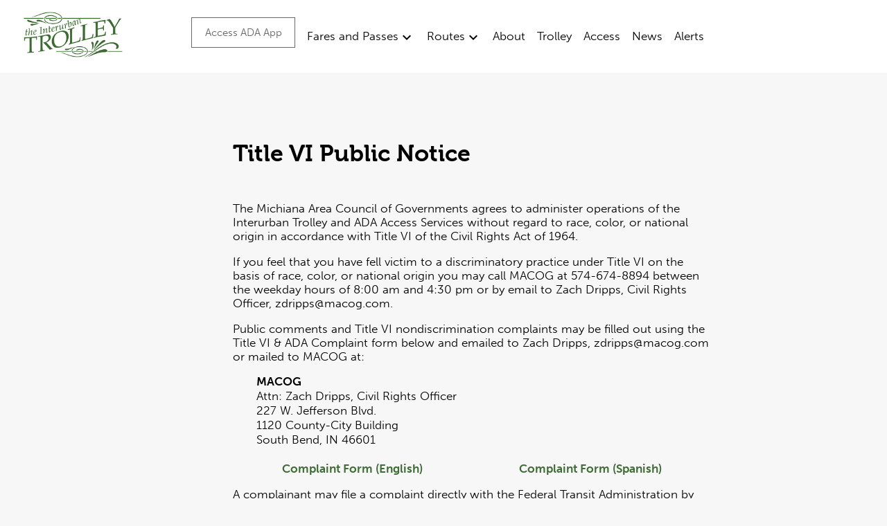

--- FILE ---
content_type: text/html
request_url: http://interurbantrolley.com/title-vi.html
body_size: 5765
content:
<!DOCTYPE html>
<html>
  <head>
    <title>Interurban Trolley</title>
    <meta charset="utf-8">
    <meta name="viewport" content="width=device-width, initial-scale=1, viewport-fit=cover">
    <link href="https://cdn.quilljs.com/1.3.6/quill.snow.css" rel="stylesheet">
    <link href="https://cdn.quilljs.com/1.3.6/quill.bubble.css" rel="stylesheet">
    <script src="https://ajax.googleapis.com/ajax/libs/jquery/3.3.1/jquery.min.js"></script>
    <script src="https://cdnjs.cloudflare.com/ajax/libs/materialize/1.0.0-beta/js/materialize.min.js"></script>
    <script src="https://www.gstatic.com/firebasejs/5.8.1/firebase.js"></script>
    <script src="https://cdn.firebase.com/libs/firebaseui/3.5.2/firebaseui.js"></script>
    <script src="https://cdnjs.cloudflare.com/ajax/libs/babel-polyfill/7.7.0/polyfill.min.js"></script>
    <script src="https://cdn.jsdelivr.net/npm/vue/dist/vue.js"></script>
    <script src="https://cdn.quilljs.com/1.3.6/quill.min.js"></script>
    <script src="./javascript/uncool.js"></script>
    <script src="./javascript/env.js"></script>
    <script src="./javascript/main.js"></script>
    <script src="https://translate.google.com/translate_a/element.js?cb=googleTranslateElementInit"></script>
	  <!-- Google tag (gtag.js) -->
<script async src="https://www.googletagmanager.com/gtag/js?id=G-P3MQ7144RY"></script>
<script>
  window.dataLayer = window.dataLayer || [];
  function gtag(){dataLayer.push(arguments);}
  gtag('js', new Date());

  gtag('config', 'G-P3MQ7144RY');
</script>
    <meta name="description" content="Connecting Elkhart and Goshen">
    <meta name="version" content="0.0.1">
    <link rel="manifest" href="./manifest.json">
    <link rel="shortcut icon" type="image/x-icon" href="./images/Favicon - 1.png">
    <link rel="canonical" href="{production url}">
    <link href="https://fonts.googleapis.com/icon?family=Material+Icons" rel="stylesheet">
    <link type="text/css" rel="stylesheet" href="https://cdn.firebase.com/libs/firebaseui/3.5.2/firebaseui.css">
    <link type="text/css" rel="stylesheet" href="https://use.typekit.net/qob3lpg.css">
    <link rel="stylesheet" href="./stylesheets/nav.css">
    <link rel="stylesheet" href="./stylesheets/footer.css">
    <link rel="stylesheet" href="./stylesheets/uncool.css">
    <link rel="stylesheet" href="./stylesheets/title-vi-ada-complaints.css">
  </head>
  <body>
    <div id="uncool-main">
      <div class="uc-btn cancel uncool-logout-button" onclick="uncool.onLogout()">logout</div>
      <div class="uncool-admin-main" v-if="seeAdmin" onclick="close()">
        <div class="uncool-admin-container" :class="isEditUrl ? &quot;on-url&quot; : &quot;on-screen&quot;">
          <div class="stop-click" @click.stop="">
            <div class="content successful-save" v-if="options.mode === &quot;successful-save&quot;">
              <div class="header">saved successfully!</div>
            </div>
            <div class="content edit-text" v-if="options.mode === &quot;edit-text&quot;">
              <div class="header">edit text</div>
              <div class="editor-holder">
                <div id="uncool-text-editor"></div>
              </div>
              <div class="action">
                <div class="uc-btn cancel" onclick="uncool.close()">cancel</div>
                <div class="uc-btn continue" onclick="uncool.saveText()">save</div>
              </div>
            </div>
            <div class="content edit-image" v-else-if="options.mode === &quot;edit-image&quot;">
              <div class="header">change image</div>
              <input id="uncool-image-uploader" type="file" ref="imageUpload" accept="image/*" onchange="uncool.onInputChange(event)">
              <div class="upload" onclick="uncool.onUploadClick()">click to upload</div>
              <!--.dimensions {{options.dimensions.width}}px x {{options.dimensions.height}}px-->
              <div class="action">
                <div class="uc-btn cancel" onclick="uncool.close()">cancel</div>
              </div>
            </div>
            <div class="content login" v-if="options.mode === &quot;login&quot; &amp;&amp; !isLoggedIn">
              <div class="header">login to edit this site</div>
              <div class="login-form">
                <input class="login-email" placeholder="email" type="email">
                <input class="login-password" placeholder="password" type="password">
              </div>
              <div class="action">
                <div class="uc-btn cancel" onclick="uncool.close()">cancel</div>
                <div class="uc-btn continue" onclick="uncool.onLogin()">login</div>
              </div>
            </div>
            <div class="content logout" v-if="options.mode === &quot;login&quot; &amp;&amp; isLoggedIn">
              <div class="header">logout of uncool?</div>
              <div class="action">
                <div class="uc-btn cancel" onclick="uncool.close()">cancel</div>
                <div class="uc-btn continue" onclick="uncool.onLogout()">logout</div>
              </div>
            </div>
          </div>
        </div>
      </div>
    </div>
    <div id="topbar">
  <div id="alertbox"><a class="alert" v-if="alerts.length" v-for="(alert,i) in alerts" :index="i" :id="alert.id" :href="alert.href">
      <div class="alert-info strong"><span class="tk-museo-sans">{{alert.type.toUpperCase()}}: {{alert.title}} </span></div><i class="material-icons notranslate" v-on:click="dismissAlert(i)">close</i></a></div><a href="/"><img id="logo" src="./images/Home - Logo - Green.png"></a>
  <div id="icon" onclick="toggleMenu()"><img src="./images/Mobile - MenuIcon.png"></div>
  <div id="nav-links">
	  <div class="nav-item"><a href="https://www.cognitoforms.com/macog/adaparatransitapplication" target="_blank">
              <button class="btn-white tk-museo-sans" style="background-color:white"> 
                <p>Access ADA App</p><img src="./images/Home - Arrow.png">
              </button></a></div>
    <div class="nav-item" onmouseenter="toggleOpen(0,'info-item')" onmouseleave="toggleOpen(0,'info-item')"><a class="tk-museo-sans" href="./passes.html"> 
        <p>Fares and Passes</p></a><i class="material-icons notranslate">expand_more</i>
      <div class="hide info-item" id="bus-passes">
		  <div id="one-hundred" onmouseenter="hover(this,'')" onmouseleave="unhover(this,'')"><img src="./images/BusPasses - Icon - BuyOnPhone - NoHover.png">
		   <h3 class="subtitle tk-museo-sans">Token Transit</h3>
			  <a href="https://tokentransit.com/app">
			  <button class="btn-white tk-museo-sans"> 
                <p>Token Transit App</p><img src="./images/Home - Arrow.png">
              </button></a>
		  </div>
        <div id="one" onmouseenter="hover(this, '')" onmouseleave="unhover(this, '')"><img src="./images/Home - BusPasses - NoHover.png">
          <h3 class="subtitle tk-museo-sans">Day Pass - $2</h3>
          <form target="paypal" action="https://www.paypal.com/cgi-bin/webscr" method="post">
            <input type="hidden" name="cmd" value="_s-xclick">
            <input type="hidden" name="hosted_button_id" value="GL7L9XGP3W8TA">
            <input type="image" src="https://www.paypalobjects.com/en_US/i/btn/btn_cart_LG.gif" border="0" name="submit" alt="PayPal - The safer, easier way to pay online!"><img img alt="" border="0" src="https://www.paypalobjects.com/en_US/i/scr/pixel.gif" width="1" height="1">
          </form>
        </div>
        <div id="fourteen" onmouseenter="hover(this, '')" onmouseleave="unhover(this, '')"><img src="./images/Home - BusPasses - NoHover.png">
          <h3 class="subtitle tk-museo-sans">14 Day Pass - $18</h3>
          <form target="paypal" action="https://www.paypal.com/cgi-bin/webscr" method="post">
            <input type="hidden" name="cmd" value="_s-xclick">
            <input type="hidden" name="hosted_button_id" value="KA4Z7SP8YRJ48">
            <input type="image" src="https://www.paypalobjects.com/en_US/i/btn/btn_cart_LG.gif" border="0" name="submit" alt="PayPal - The safer, easier way to pay online!"><img img alt="" border="0" src="https://www.paypalobjects.com/en_US/i/scr/pixel.gif" width="1" height="1">
          </form>
        </div>
        <div id="thirty-one" onmouseenter="hover(this, '')" onmouseleave="unhover(this, '')"><img src="./images/Home - BusPasses - NoHover.png">
          <h3 class="subtitle tk-museo-sans">31 Day Pass - $35</h3>
          <form target="paypal" action="https://www.paypal.com/cgi-bin/webscr" method="post">
            <input type="hidden" name="cmd" value="_s-xclick">
            <input type="hidden" name="hosted_button_id" value="599L4TBBP7BQG">
            <input type="image" src="https://www.paypalobjects.com/en_US/i/btn/btn_cart_LG.gif" border="0" name="submit" alt="PayPal - The safer, easier way to pay online!"><img img alt="" border="0" src="https://www.paypalobjects.com/en_US/i/scr/pixel.gif" width="1" height="1">
          </form>
        </div>
		  
        <p class="tk-museo-sans">*All passes bought online are shipped via USPS or UPS. Please allow up to 5-7 business days for shipment of passes ordered online. Passes are non-refundable and non-transferrable</p>
        <div id="more"><a href="./passes.html">
            <button class="btn-white tk-museo-sans"> 
              <p>More Options</p><img src="./images/Home - Arrow.png">
            </button></a></div>
      </div>
    </div>
    <div class="nav-item" onmouseenter="toggleOpen(1,'info-item')" onmouseleave="toggleOpen(1,'info-item')"><a class="tk-museo-sans" href="./routes.html"> 
        <p>Routes</p></a><i class="material-icons notranslate">expand_more</i>
      <div class="hide info-item" id="routes">
		  <a href="route-30.html">
          <div id="yellow"> 
            <h3 class="subtitle tk-museo-sans">Route 30</h3>
            <h5 class="tk-museo-sans">South Bend / Mishawaka / Elkhart</h5>
            <h5 class="tk-museo-sans grey">HOURS</h5>
            <p class="tk-museo-sans">Mon—Fri | 5:00am—7:00pm</p>
            <p class="tk-museo-sans">Sat | 5:30am—6:00pm</p>
            <p class="tk-museo-sans">Sun | No service</p>
            <h5 class="tk-museo-sans grey">DESTINATIONS</h5>
            <p class="tk-museo-sans">Downtown Elkhart</p>
            <p class="tk-museo-sans">Elkhart General Hospital</p>
            <p class="tk-museo-sans">Elkhart Clinic</p>
            <p class="tk-museo-sans">Walmart on Ash</p>
            <p class="tk-museo-sans">Osceola</p>
            <p class="tk-museo-sans">Mishawaka HS</p>
            <p class="tk-museo-sans">Downtown Mishawaka</p>
            <p class="tk-museo-sans">IU South Bend</p>
            <p class="tk-museo-sans">Downtown South Bend</p>
          </div></a>
		  <a href="route-32.html">
          <div id="green">
            <h3 class="subtitle tk-museo-sans">Route 32</h3>
            <h5 class="tk-museo-sans">Elkhart West</h5>
            <h5 class="tk-museo-sans grey">HOURS</h5>
            <p class="tk-museo-sans">Mon—Fri | 5:00am—7:00pm</p>
            <p class="tk-museo-sans">Sat | 6:00am—7:00pm</p>
            <p class="tk-museo-sans">Sun | No service</p>
            <h5 class="tk-museo-sans grey">DESTINATIONS</h5>
            <p class="tk-museo-sans">Downtown Elkhart</p>
            <p class="tk-museo-sans">Elkhart Clinic</p>
            <p class="tk-museo-sans">OSMC</p>
            <p class="tk-museo-sans">Elkhart Memorial HS / Career Center</p>
            <p class="tk-museo-sans">Lincoln Center</p>
            <p class="tk-museo-sans">Kroger</p>
            <p class="tk-museo-sans">Faith Mission</p>
          </div></a>
		  <a href="route-33.html">
          <div id="blue">
            <h3 class="subtitle tk-museo-sans">Route 33</h3>
            <h5 class="tk-museo-sans">Elkhart North</h5>
            <h5 class="tk-museo-sans grey">HOURS</h5>
            <p class="tk-museo-sans">Mon—Fri | 5:00am—7:00pm</p>
            <p class="tk-museo-sans">Sat | 5:00am—7:00pm</p>
            <p class="tk-museo-sans">Sun | No service</p>
            <h5 class="tk-museo-sans grey">DESTINATIONS</h5>
            <p class="tk-museo-sans">Downtown Elkhart</p>
			<p class="tk-museo-sans">Riveside Apartments</p>
            <p class="tk-museo-sans">Maple Lanes Apartments</p>
            <p class="tk-museo-sans">Menards on Windsor</p>
            <p class="tk-museo-sans">North Lake Apartments</p>
            <p class="tk-museo-sans">Martin's/Goodwill on CR 4</p>
            <p class="tk-museo-sans">Walmart on CR 6</p>
            <p class="tk-museo-sans">Meijer in Elkhart</p>
          </div></a>
		  
		  <a href="route-35.html">
          <div id="orange">
            <h3 class="subtitle tk-museo-sans">Route 35</h3>
            <h5 class="tk-museo-sans">Elkhart East</h5>
            <h5 class="tk-museo-sans grey">HOURS</h5>
            <p class="tk-museo-sans">Mon—Fri | 5:00am—7:00pm</p>
            <p class="tk-museo-sans">Sat | 5:00am—7:00pm</p>
            <p class="tk-museo-sans">Sun | No service</p>
            <h5 class="tk-museo-sans grey">DESTINATIONS</h5>
            <p class="tk-museo-sans">Downtown Elkhart</p>
            <p class="tk-museo-sans">Kroger</p>
            <p class="tk-museo-sans">Carriage House Apartments</p>
            <p class="tk-museo-sans">Ivy Tech</p>
            <p class="tk-museo-sans">Industrial Park on Middlebury St</p>
            <p class="tk-museo-sans">Woodwind Apartments</p>
            <p class="tk-museo-sans">Elkhart Central HS</p>
			<p class="tk-museo-sans">Amtrack Station</p>
          </div></a>
		  <a href="route-50.html">
          <div id="red">
            <h3 class="subtitle tk-museo-sans">Route 50</h3>
            <h5 class="tk-museo-sans">Elkhart / Goshen</h5>
            <h5 class="tk-museo-sans grey">HOURS</h5>
            <p class="tk-museo-sans">Mon—Fri | 5:00am—8:00pm</p>
            <p class="tk-museo-sans">Sat | 5:30am—7:00pm</p>
            <p class="tk-museo-sans">Sun | No service</p>
            <h5 class="tk-museo-sans grey">DESTINATIONS</h5>
            <p class="tk-museo-sans">Downtown Elkhart</p>
            <p class="tk-museo-sans">Concord Martin's/Goodwill</p>
            <p class="tk-museo-sans">Meijer</p>
            <p class="tk-museo-sans">Walmart Dunlap</p>
            <p class="tk-museo-sans">Elkhart County Courthouse</p>
            <p class="tk-museo-sans">Goshen Public Library</p>
            <p class="tk-museo-sans">Goshen College</p>
            <p class="tk-museo-sans">Eisenhower Industrial Park</p>
            <p class="tk-museo-sans">Walmart Goshen</p>
          </div></a>
		  <a id="route-btn" href="./routes.html">
          <button class="btn-white tk-museo-sans"> 
            <p>Maps / Schedules</p><img src="./images/Home - Arrow.png">
          </button></a></div>
    </div>
    <div class="nav-item"><a class="tk-museo-sans" href="./about.html">
        <p>About</p></a></div>
    <div class="nav-item"><a class="tk-museo-sans" href="./trolley.html"> 
        <p>Trolley</p></a></div>
    <div class="nav-item"><a class="tk-museo-sans" href="./access.html">
        <p>Access</p></a></div>
    <div class="nav-item"><a class="tk-museo-sans" href="./news.html"> 
        <p>News</p></a></div>
    <div class="nav-item"><a class="tk-museo-sans" href="./alerts.html"> 
        <p>Alerts</p></a></div>
  </div>
  <div id="gt-container">
    <div id="google_translate_element"></div>
  </div>
</div>
    <div class="page-content">
      <h3 class="header tk-museo" data-uncool="bronze-roof-deoderant">Title VI Public Notice</h3>
      <div class="info-grid">
        <div class="notice">
          <p class="tk-museo-sans" data-uncool="ballet-hunting-main">The Michiana Area Council of Governments agrees to administer operations of the Interurban Trolley and ADA Access Services without regard to race, color, or national origin in accordance with Title VI of the Civil Rights Act of 1964. </p>
          <p class="tk-museo-sans" data-uncool="minute-structure-person">If you feel that you have fell victim to a discriminatory practice under Title VI on the basis of race, color, or national origin you may call MACOG at 574-674-8894 between the weekday hours of 8:00 am and 4:30 pm or by email to Zach Dripps, Civil Rights Officer, zdripps@macog.com. </p>
          <p class="tk-museo-sans" data-uncool="crystal-useful-cook">Public comments and Title VI nondiscrimination complaints may be filled out using the Title VI &amp; ADA Complaint form below and emailed to Zach Dripps, zdripps@macog.com or mailed to MACOG at:</p>
        </div>
        <div class="contact"><span class="stronger tk-museo-sans" data-uncool="fat-headline-transfer">MACOG</span><br><span class="tk-museo-sans" data-uncool="divorce-cool-double">Attn: Zach Dripps, Civil Rights Officer</span><br><span class="tk-museo-sans" data-uncool="drill-deviation-faith">227 W. Jefferson Blvd.</span><br><span class="tk-museo-sans" data-uncool="established-budget-quit">1120 County-City Building</span><br><span class="tk-museo-sans" data-uncool="monster-hypothesize-recording">South Bend, IN 46601</span></div>
		<div id="title-vi"><a class="tk-museo-sans strong" href="pdfs/complaint-form.pdf" data-uncool="time-web-toy">Complaint Form (English)</a><a class="tk-museo-sans strong" href="pdfs/complaint-form_sp.pdf" data-uncool="peace-fire-whale">Complaint Form (Spanish)</a></div>  
		<div class="notice">
		  <p class="tk-museo-sans" data-uncool="free-chicken-book">A complainant may file a complaint directly with the Federal Transit Administration by mailing complaints to:</p>
		  <p class="contact"><span class="tk-museo-sans" data-uncool="admit-made-future"><em>Federal Transit Administration Office of Civil Rights, Attn: Title VI Program Coordinator, East Building, 5th Floor-TCR, 1200 New Jersey Ave., SE, Washington, DC 20590</em></p>
		  </div>
        <div class="links">
          <p class="tk-museo-sans" data-uncool="review-answer-tendency">Click below to view public information about the Title VI nondiscrimination obligations.</p>
          <div id="title-vi"><a class="tk-museo-sans strong" href="./pdfs/titlevi.pdf" data-uncool="quarrel-investment-miner">Title VI (English)</a><a class="tk-museo-sans strong" href="./pdfs/titlevi-sp.pdf" data-uncool="priority-engine-pig">Title VI (Spanish)</a></div>
        </div>
      </div>
    </div>
    <div class="tk-museo-sans" id="footer">
		<div id="alt-format">
    <p>To request information in an alternative format, contact our office by phone or email. </p>
  </div>
		<img id="logo" src="./images/Home - Logo - Grey.png">
  <div id="address">
    <p>227 W. Jefferson Blvd.</p>
    <p>1120 County-City Building</p>
    <p>South Bend, IN 46601</p>
  </div>
  <div id="phone-email">
    <p>P: 574-674-8894</p>
    <p>F: 574-239-4072</p><a href="mailto:macogdir@macog.com">
      <p>macogdir@macog.com</p></a>
	  </div>
	  <div id="titlevi">
		  <p><a href="title-vi.html">Title VI</a></p>
		  <p><a href="privacy.html">Privacy Policy</a></p>
		  <p><a href="termsofuse.html">Terms of Use</a></p>
	  </div>
  <a id="facebook" href="https://www.facebook.com/InterurbanTrolley/" target="_blank">
    <p>@InterurbanTrolley</p><span> <img src="./images/Home - FacebookIcon.png"></span></a>
  <div id="copyright" data-uncool="copyright-info">
    <p> </p><span onclick="primerTimer = Date.now()">© </span>Copyright 2020 by Michiana Area Council of Governments. All Rights <span onclick="Date.now() - primerTimer &lt; 2000 ? uncool.showContent(uncool.signedIn ? &quot;logout&quot; : &quot;login&quot;) : &quot;&quot;">Reserved</span>
  </div>
</div>
  </body>
</html>

--- FILE ---
content_type: text/css; charset=utf-8
request_url: https://cdn.quilljs.com/1.3.6/quill.bubble.css
body_size: 3446
content:
/*!
 * Quill Editor v1.3.6
 * https://quilljs.com/
 * Copyright (c) 2014, Jason Chen
 * Copyright (c) 2013, salesforce.com
 */
.ql-container {
  box-sizing: border-box;
  font-family: Helvetica, Arial, sans-serif;
  font-size: 13px;
  height: 100%;
  margin: 0px;
  position: relative;
}
.ql-container.ql-disabled .ql-tooltip {
  visibility: hidden;
}
.ql-container.ql-disabled .ql-editor ul[data-checked] > li::before {
  pointer-events: none;
}
.ql-clipboard {
  left: -100000px;
  height: 1px;
  overflow-y: hidden;
  position: absolute;
  top: 50%;
}
.ql-clipboard p {
  margin: 0;
  padding: 0;
}
.ql-editor {
  box-sizing: border-box;
  line-height: 1.42;
  height: 100%;
  outline: none;
  overflow-y: auto;
  padding: 12px 15px;
  tab-size: 4;
  -moz-tab-size: 4;
  text-align: left;
  white-space: pre-wrap;
  word-wrap: break-word;
}
.ql-editor > * {
  cursor: text;
}
.ql-editor p,
.ql-editor ol,
.ql-editor ul,
.ql-editor pre,
.ql-editor blockquote,
.ql-editor h1,
.ql-editor h2,
.ql-editor h3,
.ql-editor h4,
.ql-editor h5,
.ql-editor h6 {
  margin: 0;
  padding: 0;
  counter-reset: list-1 list-2 list-3 list-4 list-5 list-6 list-7 list-8 list-9;
}
.ql-editor ol,
.ql-editor ul {
  padding-left: 1.5em;
}
.ql-editor ol > li,
.ql-editor ul > li {
  list-style-type: none;
}
.ql-editor ul > li::before {
  content: '\2022';
}
.ql-editor ul[data-checked=true],
.ql-editor ul[data-checked=false] {
  pointer-events: none;
}
.ql-editor ul[data-checked=true] > li *,
.ql-editor ul[data-checked=false] > li * {
  pointer-events: all;
}
.ql-editor ul[data-checked=true] > li::before,
.ql-editor ul[data-checked=false] > li::before {
  color: #777;
  cursor: pointer;
  pointer-events: all;
}
.ql-editor ul[data-checked=true] > li::before {
  content: '\2611';
}
.ql-editor ul[data-checked=false] > li::before {
  content: '\2610';
}
.ql-editor li::before {
  display: inline-block;
  white-space: nowrap;
  width: 1.2em;
}
.ql-editor li:not(.ql-direction-rtl)::before {
  margin-left: -1.5em;
  margin-right: 0.3em;
  text-align: right;
}
.ql-editor li.ql-direction-rtl::before {
  margin-left: 0.3em;
  margin-right: -1.5em;
}
.ql-editor ol li:not(.ql-direction-rtl),
.ql-editor ul li:not(.ql-direction-rtl) {
  padding-left: 1.5em;
}
.ql-editor ol li.ql-direction-rtl,
.ql-editor ul li.ql-direction-rtl {
  padding-right: 1.5em;
}
.ql-editor ol li {
  counter-reset: list-1 list-2 list-3 list-4 list-5 list-6 list-7 list-8 list-9;
  counter-increment: list-0;
}
.ql-editor ol li:before {
  content: counter(list-0, decimal) '. ';
}
.ql-editor ol li.ql-indent-1 {
  counter-increment: list-1;
}
.ql-editor ol li.ql-indent-1:before {
  content: counter(list-1, lower-alpha) '. ';
}
.ql-editor ol li.ql-indent-1 {
  counter-reset: list-2 list-3 list-4 list-5 list-6 list-7 list-8 list-9;
}
.ql-editor ol li.ql-indent-2 {
  counter-increment: list-2;
}
.ql-editor ol li.ql-indent-2:before {
  content: counter(list-2, lower-roman) '. ';
}
.ql-editor ol li.ql-indent-2 {
  counter-reset: list-3 list-4 list-5 list-6 list-7 list-8 list-9;
}
.ql-editor ol li.ql-indent-3 {
  counter-increment: list-3;
}
.ql-editor ol li.ql-indent-3:before {
  content: counter(list-3, decimal) '. ';
}
.ql-editor ol li.ql-indent-3 {
  counter-reset: list-4 list-5 list-6 list-7 list-8 list-9;
}
.ql-editor ol li.ql-indent-4 {
  counter-increment: list-4;
}
.ql-editor ol li.ql-indent-4:before {
  content: counter(list-4, lower-alpha) '. ';
}
.ql-editor ol li.ql-indent-4 {
  counter-reset: list-5 list-6 list-7 list-8 list-9;
}
.ql-editor ol li.ql-indent-5 {
  counter-increment: list-5;
}
.ql-editor ol li.ql-indent-5:before {
  content: counter(list-5, lower-roman) '. ';
}
.ql-editor ol li.ql-indent-5 {
  counter-reset: list-6 list-7 list-8 list-9;
}
.ql-editor ol li.ql-indent-6 {
  counter-increment: list-6;
}
.ql-editor ol li.ql-indent-6:before {
  content: counter(list-6, decimal) '. ';
}
.ql-editor ol li.ql-indent-6 {
  counter-reset: list-7 list-8 list-9;
}
.ql-editor ol li.ql-indent-7 {
  counter-increment: list-7;
}
.ql-editor ol li.ql-indent-7:before {
  content: counter(list-7, lower-alpha) '. ';
}
.ql-editor ol li.ql-indent-7 {
  counter-reset: list-8 list-9;
}
.ql-editor ol li.ql-indent-8 {
  counter-increment: list-8;
}
.ql-editor ol li.ql-indent-8:before {
  content: counter(list-8, lower-roman) '. ';
}
.ql-editor ol li.ql-indent-8 {
  counter-reset: list-9;
}
.ql-editor ol li.ql-indent-9 {
  counter-increment: list-9;
}
.ql-editor ol li.ql-indent-9:before {
  content: counter(list-9, decimal) '. ';
}
.ql-editor .ql-indent-1:not(.ql-direction-rtl) {
  padding-left: 3em;
}
.ql-editor li.ql-indent-1:not(.ql-direction-rtl) {
  padding-left: 4.5em;
}
.ql-editor .ql-indent-1.ql-direction-rtl.ql-align-right {
  padding-right: 3em;
}
.ql-editor li.ql-indent-1.ql-direction-rtl.ql-align-right {
  padding-right: 4.5em;
}
.ql-editor .ql-indent-2:not(.ql-direction-rtl) {
  padding-left: 6em;
}
.ql-editor li.ql-indent-2:not(.ql-direction-rtl) {
  padding-left: 7.5em;
}
.ql-editor .ql-indent-2.ql-direction-rtl.ql-align-right {
  padding-right: 6em;
}
.ql-editor li.ql-indent-2.ql-direction-rtl.ql-align-right {
  padding-right: 7.5em;
}
.ql-editor .ql-indent-3:not(.ql-direction-rtl) {
  padding-left: 9em;
}
.ql-editor li.ql-indent-3:not(.ql-direction-rtl) {
  padding-left: 10.5em;
}
.ql-editor .ql-indent-3.ql-direction-rtl.ql-align-right {
  padding-right: 9em;
}
.ql-editor li.ql-indent-3.ql-direction-rtl.ql-align-right {
  padding-right: 10.5em;
}
.ql-editor .ql-indent-4:not(.ql-direction-rtl) {
  padding-left: 12em;
}
.ql-editor li.ql-indent-4:not(.ql-direction-rtl) {
  padding-left: 13.5em;
}
.ql-editor .ql-indent-4.ql-direction-rtl.ql-align-right {
  padding-right: 12em;
}
.ql-editor li.ql-indent-4.ql-direction-rtl.ql-align-right {
  padding-right: 13.5em;
}
.ql-editor .ql-indent-5:not(.ql-direction-rtl) {
  padding-left: 15em;
}
.ql-editor li.ql-indent-5:not(.ql-direction-rtl) {
  padding-left: 16.5em;
}
.ql-editor .ql-indent-5.ql-direction-rtl.ql-align-right {
  padding-right: 15em;
}
.ql-editor li.ql-indent-5.ql-direction-rtl.ql-align-right {
  padding-right: 16.5em;
}
.ql-editor .ql-indent-6:not(.ql-direction-rtl) {
  padding-left: 18em;
}
.ql-editor li.ql-indent-6:not(.ql-direction-rtl) {
  padding-left: 19.5em;
}
.ql-editor .ql-indent-6.ql-direction-rtl.ql-align-right {
  padding-right: 18em;
}
.ql-editor li.ql-indent-6.ql-direction-rtl.ql-align-right {
  padding-right: 19.5em;
}
.ql-editor .ql-indent-7:not(.ql-direction-rtl) {
  padding-left: 21em;
}
.ql-editor li.ql-indent-7:not(.ql-direction-rtl) {
  padding-left: 22.5em;
}
.ql-editor .ql-indent-7.ql-direction-rtl.ql-align-right {
  padding-right: 21em;
}
.ql-editor li.ql-indent-7.ql-direction-rtl.ql-align-right {
  padding-right: 22.5em;
}
.ql-editor .ql-indent-8:not(.ql-direction-rtl) {
  padding-left: 24em;
}
.ql-editor li.ql-indent-8:not(.ql-direction-rtl) {
  padding-left: 25.5em;
}
.ql-editor .ql-indent-8.ql-direction-rtl.ql-align-right {
  padding-right: 24em;
}
.ql-editor li.ql-indent-8.ql-direction-rtl.ql-align-right {
  padding-right: 25.5em;
}
.ql-editor .ql-indent-9:not(.ql-direction-rtl) {
  padding-left: 27em;
}
.ql-editor li.ql-indent-9:not(.ql-direction-rtl) {
  padding-left: 28.5em;
}
.ql-editor .ql-indent-9.ql-direction-rtl.ql-align-right {
  padding-right: 27em;
}
.ql-editor li.ql-indent-9.ql-direction-rtl.ql-align-right {
  padding-right: 28.5em;
}
.ql-editor .ql-video {
  display: block;
  max-width: 100%;
}
.ql-editor .ql-video.ql-align-center {
  margin: 0 auto;
}
.ql-editor .ql-video.ql-align-right {
  margin: 0 0 0 auto;
}
.ql-editor .ql-bg-black {
  background-color: #000;
}
.ql-editor .ql-bg-red {
  background-color: #e60000;
}
.ql-editor .ql-bg-orange {
  background-color: #f90;
}
.ql-editor .ql-bg-yellow {
  background-color: #ff0;
}
.ql-editor .ql-bg-green {
  background-color: #008a00;
}
.ql-editor .ql-bg-blue {
  background-color: #06c;
}
.ql-editor .ql-bg-purple {
  background-color: #93f;
}
.ql-editor .ql-color-white {
  color: #fff;
}
.ql-editor .ql-color-red {
  color: #e60000;
}
.ql-editor .ql-color-orange {
  color: #f90;
}
.ql-editor .ql-color-yellow {
  color: #ff0;
}
.ql-editor .ql-color-green {
  color: #008a00;
}
.ql-editor .ql-color-blue {
  color: #06c;
}
.ql-editor .ql-color-purple {
  color: #93f;
}
.ql-editor .ql-font-serif {
  font-family: Georgia, Times New Roman, serif;
}
.ql-editor .ql-font-monospace {
  font-family: Monaco, Courier New, monospace;
}
.ql-editor .ql-size-small {
  font-size: 0.75em;
}
.ql-editor .ql-size-large {
  font-size: 1.5em;
}
.ql-editor .ql-size-huge {
  font-size: 2.5em;
}
.ql-editor .ql-direction-rtl {
  direction: rtl;
  text-align: inherit;
}
.ql-editor .ql-align-center {
  text-align: center;
}
.ql-editor .ql-align-justify {
  text-align: justify;
}
.ql-editor .ql-align-right {
  text-align: right;
}
.ql-editor.ql-blank::before {
  color: rgba(0,0,0,0.6);
  content: attr(data-placeholder);
  font-style: italic;
  left: 15px;
  pointer-events: none;
  position: absolute;
  right: 15px;
}
.ql-bubble.ql-toolbar:after,
.ql-bubble .ql-toolbar:after {
  clear: both;
  content: '';
  display: table;
}
.ql-bubble.ql-toolbar button,
.ql-bubble .ql-toolbar button {
  background: none;
  border: none;
  cursor: pointer;
  display: inline-block;
  float: left;
  height: 24px;
  padding: 3px 5px;
  width: 28px;
}
.ql-bubble.ql-toolbar button svg,
.ql-bubble .ql-toolbar button svg {
  float: left;
  height: 100%;
}
.ql-bubble.ql-toolbar button:active:hover,
.ql-bubble .ql-toolbar button:active:hover {
  outline: none;
}
.ql-bubble.ql-toolbar input.ql-image[type=file],
.ql-bubble .ql-toolbar input.ql-image[type=file] {
  display: none;
}
.ql-bubble.ql-toolbar button:hover,
.ql-bubble .ql-toolbar button:hover,
.ql-bubble.ql-toolbar button:focus,
.ql-bubble .ql-toolbar button:focus,
.ql-bubble.ql-toolbar button.ql-active,
.ql-bubble .ql-toolbar button.ql-active,
.ql-bubble.ql-toolbar .ql-picker-label:hover,
.ql-bubble .ql-toolbar .ql-picker-label:hover,
.ql-bubble.ql-toolbar .ql-picker-label.ql-active,
.ql-bubble .ql-toolbar .ql-picker-label.ql-active,
.ql-bubble.ql-toolbar .ql-picker-item:hover,
.ql-bubble .ql-toolbar .ql-picker-item:hover,
.ql-bubble.ql-toolbar .ql-picker-item.ql-selected,
.ql-bubble .ql-toolbar .ql-picker-item.ql-selected {
  color: #fff;
}
.ql-bubble.ql-toolbar button:hover .ql-fill,
.ql-bubble .ql-toolbar button:hover .ql-fill,
.ql-bubble.ql-toolbar button:focus .ql-fill,
.ql-bubble .ql-toolbar button:focus .ql-fill,
.ql-bubble.ql-toolbar button.ql-active .ql-fill,
.ql-bubble .ql-toolbar button.ql-active .ql-fill,
.ql-bubble.ql-toolbar .ql-picker-label:hover .ql-fill,
.ql-bubble .ql-toolbar .ql-picker-label:hover .ql-fill,
.ql-bubble.ql-toolbar .ql-picker-label.ql-active .ql-fill,
.ql-bubble .ql-toolbar .ql-picker-label.ql-active .ql-fill,
.ql-bubble.ql-toolbar .ql-picker-item:hover .ql-fill,
.ql-bubble .ql-toolbar .ql-picker-item:hover .ql-fill,
.ql-bubble.ql-toolbar .ql-picker-item.ql-selected .ql-fill,
.ql-bubble .ql-toolbar .ql-picker-item.ql-selected .ql-fill,
.ql-bubble.ql-toolbar button:hover .ql-stroke.ql-fill,
.ql-bubble .ql-toolbar button:hover .ql-stroke.ql-fill,
.ql-bubble.ql-toolbar button:focus .ql-stroke.ql-fill,
.ql-bubble .ql-toolbar button:focus .ql-stroke.ql-fill,
.ql-bubble.ql-toolbar button.ql-active .ql-stroke.ql-fill,
.ql-bubble .ql-toolbar button.ql-active .ql-stroke.ql-fill,
.ql-bubble.ql-toolbar .ql-picker-label:hover .ql-stroke.ql-fill,
.ql-bubble .ql-toolbar .ql-picker-label:hover .ql-stroke.ql-fill,
.ql-bubble.ql-toolbar .ql-picker-label.ql-active .ql-stroke.ql-fill,
.ql-bubble .ql-toolbar .ql-picker-label.ql-active .ql-stroke.ql-fill,
.ql-bubble.ql-toolbar .ql-picker-item:hover .ql-stroke.ql-fill,
.ql-bubble .ql-toolbar .ql-picker-item:hover .ql-stroke.ql-fill,
.ql-bubble.ql-toolbar .ql-picker-item.ql-selected .ql-stroke.ql-fill,
.ql-bubble .ql-toolbar .ql-picker-item.ql-selected .ql-stroke.ql-fill {
  fill: #fff;
}
.ql-bubble.ql-toolbar button:hover .ql-stroke,
.ql-bubble .ql-toolbar button:hover .ql-stroke,
.ql-bubble.ql-toolbar button:focus .ql-stroke,
.ql-bubble .ql-toolbar button:focus .ql-stroke,
.ql-bubble.ql-toolbar button.ql-active .ql-stroke,
.ql-bubble .ql-toolbar button.ql-active .ql-stroke,
.ql-bubble.ql-toolbar .ql-picker-label:hover .ql-stroke,
.ql-bubble .ql-toolbar .ql-picker-label:hover .ql-stroke,
.ql-bubble.ql-toolbar .ql-picker-label.ql-active .ql-stroke,
.ql-bubble .ql-toolbar .ql-picker-label.ql-active .ql-stroke,
.ql-bubble.ql-toolbar .ql-picker-item:hover .ql-stroke,
.ql-bubble .ql-toolbar .ql-picker-item:hover .ql-stroke,
.ql-bubble.ql-toolbar .ql-picker-item.ql-selected .ql-stroke,
.ql-bubble .ql-toolbar .ql-picker-item.ql-selected .ql-stroke,
.ql-bubble.ql-toolbar button:hover .ql-stroke-miter,
.ql-bubble .ql-toolbar button:hover .ql-stroke-miter,
.ql-bubble.ql-toolbar button:focus .ql-stroke-miter,
.ql-bubble .ql-toolbar button:focus .ql-stroke-miter,
.ql-bubble.ql-toolbar button.ql-active .ql-stroke-miter,
.ql-bubble .ql-toolbar button.ql-active .ql-stroke-miter,
.ql-bubble.ql-toolbar .ql-picker-label:hover .ql-stroke-miter,
.ql-bubble .ql-toolbar .ql-picker-label:hover .ql-stroke-miter,
.ql-bubble.ql-toolbar .ql-picker-label.ql-active .ql-stroke-miter,
.ql-bubble .ql-toolbar .ql-picker-label.ql-active .ql-stroke-miter,
.ql-bubble.ql-toolbar .ql-picker-item:hover .ql-stroke-miter,
.ql-bubble .ql-toolbar .ql-picker-item:hover .ql-stroke-miter,
.ql-bubble.ql-toolbar .ql-picker-item.ql-selected .ql-stroke-miter,
.ql-bubble .ql-toolbar .ql-picker-item.ql-selected .ql-stroke-miter {
  stroke: #fff;
}
@media (pointer: coarse) {
  .ql-bubble.ql-toolbar button:hover:not(.ql-active),
  .ql-bubble .ql-toolbar button:hover:not(.ql-active) {
    color: #ccc;
  }
  .ql-bubble.ql-toolbar button:hover:not(.ql-active) .ql-fill,
  .ql-bubble .ql-toolbar button:hover:not(.ql-active) .ql-fill,
  .ql-bubble.ql-toolbar button:hover:not(.ql-active) .ql-stroke.ql-fill,
  .ql-bubble .ql-toolbar button:hover:not(.ql-active) .ql-stroke.ql-fill {
    fill: #ccc;
  }
  .ql-bubble.ql-toolbar button:hover:not(.ql-active) .ql-stroke,
  .ql-bubble .ql-toolbar button:hover:not(.ql-active) .ql-stroke,
  .ql-bubble.ql-toolbar button:hover:not(.ql-active) .ql-stroke-miter,
  .ql-bubble .ql-toolbar button:hover:not(.ql-active) .ql-stroke-miter {
    stroke: #ccc;
  }
}
.ql-bubble {
  box-sizing: border-box;
}
.ql-bubble * {
  box-sizing: border-box;
}
.ql-bubble .ql-hidden {
  display: none;
}
.ql-bubble .ql-out-bottom,
.ql-bubble .ql-out-top {
  visibility: hidden;
}
.ql-bubble .ql-tooltip {
  position: absolute;
  transform: translateY(10px);
}
.ql-bubble .ql-tooltip a {
  cursor: pointer;
  text-decoration: none;
}
.ql-bubble .ql-tooltip.ql-flip {
  transform: translateY(-10px);
}
.ql-bubble .ql-formats {
  display: inline-block;
  vertical-align: middle;
}
.ql-bubble .ql-formats:after {
  clear: both;
  content: '';
  display: table;
}
.ql-bubble .ql-stroke {
  fill: none;
  stroke: #ccc;
  stroke-linecap: round;
  stroke-linejoin: round;
  stroke-width: 2;
}
.ql-bubble .ql-stroke-miter {
  fill: none;
  stroke: #ccc;
  stroke-miterlimit: 10;
  stroke-width: 2;
}
.ql-bubble .ql-fill,
.ql-bubble .ql-stroke.ql-fill {
  fill: #ccc;
}
.ql-bubble .ql-empty {
  fill: none;
}
.ql-bubble .ql-even {
  fill-rule: evenodd;
}
.ql-bubble .ql-thin,
.ql-bubble .ql-stroke.ql-thin {
  stroke-width: 1;
}
.ql-bubble .ql-transparent {
  opacity: 0.4;
}
.ql-bubble .ql-direction svg:last-child {
  display: none;
}
.ql-bubble .ql-direction.ql-active svg:last-child {
  display: inline;
}
.ql-bubble .ql-direction.ql-active svg:first-child {
  display: none;
}
.ql-bubble .ql-editor h1 {
  font-size: 2em;
}
.ql-bubble .ql-editor h2 {
  font-size: 1.5em;
}
.ql-bubble .ql-editor h3 {
  font-size: 1.17em;
}
.ql-bubble .ql-editor h4 {
  font-size: 1em;
}
.ql-bubble .ql-editor h5 {
  font-size: 0.83em;
}
.ql-bubble .ql-editor h6 {
  font-size: 0.67em;
}
.ql-bubble .ql-editor a {
  text-decoration: underline;
}
.ql-bubble .ql-editor blockquote {
  border-left: 4px solid #ccc;
  margin-bottom: 5px;
  margin-top: 5px;
  padding-left: 16px;
}
.ql-bubble .ql-editor code,
.ql-bubble .ql-editor pre {
  background-color: #f0f0f0;
  border-radius: 3px;
}
.ql-bubble .ql-editor pre {
  white-space: pre-wrap;
  margin-bottom: 5px;
  margin-top: 5px;
  padding: 5px 10px;
}
.ql-bubble .ql-editor code {
  font-size: 85%;
  padding: 2px 4px;
}
.ql-bubble .ql-editor pre.ql-syntax {
  background-color: #23241f;
  color: #f8f8f2;
  overflow: visible;
}
.ql-bubble .ql-editor img {
  max-width: 100%;
}
.ql-bubble .ql-picker {
  color: #ccc;
  display: inline-block;
  float: left;
  font-size: 14px;
  font-weight: 500;
  height: 24px;
  position: relative;
  vertical-align: middle;
}
.ql-bubble .ql-picker-label {
  cursor: pointer;
  display: inline-block;
  height: 100%;
  padding-left: 8px;
  padding-right: 2px;
  position: relative;
  width: 100%;
}
.ql-bubble .ql-picker-label::before {
  display: inline-block;
  line-height: 22px;
}
.ql-bubble .ql-picker-options {
  background-color: #444;
  display: none;
  min-width: 100%;
  padding: 4px 8px;
  position: absolute;
  white-space: nowrap;
}
.ql-bubble .ql-picker-options .ql-picker-item {
  cursor: pointer;
  display: block;
  padding-bottom: 5px;
  padding-top: 5px;
}
.ql-bubble .ql-picker.ql-expanded .ql-picker-label {
  color: #777;
  z-index: 2;
}
.ql-bubble .ql-picker.ql-expanded .ql-picker-label .ql-fill {
  fill: #777;
}
.ql-bubble .ql-picker.ql-expanded .ql-picker-label .ql-stroke {
  stroke: #777;
}
.ql-bubble .ql-picker.ql-expanded .ql-picker-options {
  display: block;
  margin-top: -1px;
  top: 100%;
  z-index: 1;
}
.ql-bubble .ql-color-picker,
.ql-bubble .ql-icon-picker {
  width: 28px;
}
.ql-bubble .ql-color-picker .ql-picker-label,
.ql-bubble .ql-icon-picker .ql-picker-label {
  padding: 2px 4px;
}
.ql-bubble .ql-color-picker .ql-picker-label svg,
.ql-bubble .ql-icon-picker .ql-picker-label svg {
  right: 4px;
}
.ql-bubble .ql-icon-picker .ql-picker-options {
  padding: 4px 0px;
}
.ql-bubble .ql-icon-picker .ql-picker-item {
  height: 24px;
  width: 24px;
  padding: 2px 4px;
}
.ql-bubble .ql-color-picker .ql-picker-options {
  padding: 3px 5px;
  width: 152px;
}
.ql-bubble .ql-color-picker .ql-picker-item {
  border: 1px solid transparent;
  float: left;
  height: 16px;
  margin: 2px;
  padding: 0px;
  width: 16px;
}
.ql-bubble .ql-picker:not(.ql-color-picker):not(.ql-icon-picker) svg {
  position: absolute;
  margin-top: -9px;
  right: 0;
  top: 50%;
  width: 18px;
}
.ql-bubble .ql-picker.ql-header .ql-picker-label[data-label]:not([data-label=''])::before,
.ql-bubble .ql-picker.ql-font .ql-picker-label[data-label]:not([data-label=''])::before,
.ql-bubble .ql-picker.ql-size .ql-picker-label[data-label]:not([data-label=''])::before,
.ql-bubble .ql-picker.ql-header .ql-picker-item[data-label]:not([data-label=''])::before,
.ql-bubble .ql-picker.ql-font .ql-picker-item[data-label]:not([data-label=''])::before,
.ql-bubble .ql-picker.ql-size .ql-picker-item[data-label]:not([data-label=''])::before {
  content: attr(data-label);
}
.ql-bubble .ql-picker.ql-header {
  width: 98px;
}
.ql-bubble .ql-picker.ql-header .ql-picker-label::before,
.ql-bubble .ql-picker.ql-header .ql-picker-item::before {
  content: 'Normal';
}
.ql-bubble .ql-picker.ql-header .ql-picker-label[data-value="1"]::before,
.ql-bubble .ql-picker.ql-header .ql-picker-item[data-value="1"]::before {
  content: 'Heading 1';
}
.ql-bubble .ql-picker.ql-header .ql-picker-label[data-value="2"]::before,
.ql-bubble .ql-picker.ql-header .ql-picker-item[data-value="2"]::before {
  content: 'Heading 2';
}
.ql-bubble .ql-picker.ql-header .ql-picker-label[data-value="3"]::before,
.ql-bubble .ql-picker.ql-header .ql-picker-item[data-value="3"]::before {
  content: 'Heading 3';
}
.ql-bubble .ql-picker.ql-header .ql-picker-label[data-value="4"]::before,
.ql-bubble .ql-picker.ql-header .ql-picker-item[data-value="4"]::before {
  content: 'Heading 4';
}
.ql-bubble .ql-picker.ql-header .ql-picker-label[data-value="5"]::before,
.ql-bubble .ql-picker.ql-header .ql-picker-item[data-value="5"]::before {
  content: 'Heading 5';
}
.ql-bubble .ql-picker.ql-header .ql-picker-label[data-value="6"]::before,
.ql-bubble .ql-picker.ql-header .ql-picker-item[data-value="6"]::before {
  content: 'Heading 6';
}
.ql-bubble .ql-picker.ql-header .ql-picker-item[data-value="1"]::before {
  font-size: 2em;
}
.ql-bubble .ql-picker.ql-header .ql-picker-item[data-value="2"]::before {
  font-size: 1.5em;
}
.ql-bubble .ql-picker.ql-header .ql-picker-item[data-value="3"]::before {
  font-size: 1.17em;
}
.ql-bubble .ql-picker.ql-header .ql-picker-item[data-value="4"]::before {
  font-size: 1em;
}
.ql-bubble .ql-picker.ql-header .ql-picker-item[data-value="5"]::before {
  font-size: 0.83em;
}
.ql-bubble .ql-picker.ql-header .ql-picker-item[data-value="6"]::before {
  font-size: 0.67em;
}
.ql-bubble .ql-picker.ql-font {
  width: 108px;
}
.ql-bubble .ql-picker.ql-font .ql-picker-label::before,
.ql-bubble .ql-picker.ql-font .ql-picker-item::before {
  content: 'Sans Serif';
}
.ql-bubble .ql-picker.ql-font .ql-picker-label[data-value=serif]::before,
.ql-bubble .ql-picker.ql-font .ql-picker-item[data-value=serif]::before {
  content: 'Serif';
}
.ql-bubble .ql-picker.ql-font .ql-picker-label[data-value=monospace]::before,
.ql-bubble .ql-picker.ql-font .ql-picker-item[data-value=monospace]::before {
  content: 'Monospace';
}
.ql-bubble .ql-picker.ql-font .ql-picker-item[data-value=serif]::before {
  font-family: Georgia, Times New Roman, serif;
}
.ql-bubble .ql-picker.ql-font .ql-picker-item[data-value=monospace]::before {
  font-family: Monaco, Courier New, monospace;
}
.ql-bubble .ql-picker.ql-size {
  width: 98px;
}
.ql-bubble .ql-picker.ql-size .ql-picker-label::before,
.ql-bubble .ql-picker.ql-size .ql-picker-item::before {
  content: 'Normal';
}
.ql-bubble .ql-picker.ql-size .ql-picker-label[data-value=small]::before,
.ql-bubble .ql-picker.ql-size .ql-picker-item[data-value=small]::before {
  content: 'Small';
}
.ql-bubble .ql-picker.ql-size .ql-picker-label[data-value=large]::before,
.ql-bubble .ql-picker.ql-size .ql-picker-item[data-value=large]::before {
  content: 'Large';
}
.ql-bubble .ql-picker.ql-size .ql-picker-label[data-value=huge]::before,
.ql-bubble .ql-picker.ql-size .ql-picker-item[data-value=huge]::before {
  content: 'Huge';
}
.ql-bubble .ql-picker.ql-size .ql-picker-item[data-value=small]::before {
  font-size: 10px;
}
.ql-bubble .ql-picker.ql-size .ql-picker-item[data-value=large]::before {
  font-size: 18px;
}
.ql-bubble .ql-picker.ql-size .ql-picker-item[data-value=huge]::before {
  font-size: 32px;
}
.ql-bubble .ql-color-picker.ql-background .ql-picker-item {
  background-color: #fff;
}
.ql-bubble .ql-color-picker.ql-color .ql-picker-item {
  background-color: #000;
}
.ql-bubble .ql-toolbar .ql-formats {
  margin: 8px 12px 8px 0px;
}
.ql-bubble .ql-toolbar .ql-formats:first-child {
  margin-left: 12px;
}
.ql-bubble .ql-color-picker svg {
  margin: 1px;
}
.ql-bubble .ql-color-picker .ql-picker-item.ql-selected,
.ql-bubble .ql-color-picker .ql-picker-item:hover {
  border-color: #fff;
}
.ql-bubble .ql-tooltip {
  background-color: #444;
  border-radius: 25px;
  color: #fff;
}
.ql-bubble .ql-tooltip-arrow {
  border-left: 6px solid transparent;
  border-right: 6px solid transparent;
  content: " ";
  display: block;
  left: 50%;
  margin-left: -6px;
  position: absolute;
}
.ql-bubble .ql-tooltip:not(.ql-flip) .ql-tooltip-arrow {
  border-bottom: 6px solid #444;
  top: -6px;
}
.ql-bubble .ql-tooltip.ql-flip .ql-tooltip-arrow {
  border-top: 6px solid #444;
  bottom: -6px;
}
.ql-bubble .ql-tooltip.ql-editing .ql-tooltip-editor {
  display: block;
}
.ql-bubble .ql-tooltip.ql-editing .ql-formats {
  visibility: hidden;
}
.ql-bubble .ql-tooltip-editor {
  display: none;
}
.ql-bubble .ql-tooltip-editor input[type=text] {
  background: transparent;
  border: none;
  color: #fff;
  font-size: 13px;
  height: 100%;
  outline: none;
  padding: 10px 20px;
  position: absolute;
  width: 100%;
}
.ql-bubble .ql-tooltip-editor a {
  top: 10px;
  position: absolute;
  right: 20px;
}
.ql-bubble .ql-tooltip-editor a:before {
  color: #ccc;
  content: "\D7";
  font-size: 16px;
  font-weight: bold;
}
.ql-container.ql-bubble:not(.ql-disabled) a {
  position: relative;
  white-space: nowrap;
}
.ql-container.ql-bubble:not(.ql-disabled) a::before {
  background-color: #444;
  border-radius: 15px;
  top: -5px;
  font-size: 12px;
  color: #fff;
  content: attr(href);
  font-weight: normal;
  overflow: hidden;
  padding: 5px 15px;
  text-decoration: none;
  z-index: 1;
}
.ql-container.ql-bubble:not(.ql-disabled) a::after {
  border-top: 6px solid #444;
  border-left: 6px solid transparent;
  border-right: 6px solid transparent;
  top: 0;
  content: " ";
  height: 0;
  width: 0;
}
.ql-container.ql-bubble:not(.ql-disabled) a::before,
.ql-container.ql-bubble:not(.ql-disabled) a::after {
  left: 0;
  margin-left: 50%;
  position: absolute;
  transform: translate(-50%, -100%);
  transition: visibility 0s ease 200ms;
  visibility: hidden;
}
.ql-container.ql-bubble:not(.ql-disabled) a:hover::before,
.ql-container.ql-bubble:not(.ql-disabled) a:hover::after {
  visibility: visible;
}


--- FILE ---
content_type: text/css
request_url: http://interurbantrolley.com/stylesheets/nav.css
body_size: 16679
content:
@import url("https://use.typekit.net/vdd2onk.css");
body {
  box-sizing: border-box;
  margin: 0;
  padding: 0;
  max-width: 100vw;
  word-wrap: break-word;
  overflow-x: hidden;
  font-size: 1.05rem; }

p {
  font-weight: 500; }

h1, h2, h3, h4, h5 {
  font-weight: 700; }

*,
*:before,
*:after {
  box-sizing: inherit; }

button {
  cursor: pointer; }

.btn-green {
  border: none;
  background-color: #2F5128;
  color: white;
  padding: 0.25em; }

.page-content a.tk-museo-sans, .page-content .tk-museo-sans a {
  color: #406D37;
  font-weight: bold; }
  .page-content a.tk-museo-sans:hover, .page-content .tk-museo-sans a:hover {
    text-decoration: underline; }

a .btn-white, .btn-white {
  border: 1px solid #696969;
  color: #696969;
  background-color: transparent;
  height: 44px;
  width: 150px;
  font-size: 0.9em;
  display: block;
  position: relative;
  transition: all 0.25s linear;
  z-index: 0; }
  a .btn-white p, .btn-white p {
    margin: 0.5em;
    white-space: nowrap; }
  a .btn-white img, .btn-white img {
    transition: all 0.25s linear;
    position: absolute;
    opacity: 0;
    right: 10px;
    width: 22px;
    display: block;
    z-index: 0;
    height: 12px;
    top: 16px;
    bottom: 16px;
    margin-left: 1em; }
  a .btn-white:hover, .btn-white:hover {
    color: #406D37;
    border: 1px solid #406D37;
    width: 210px; }
    a .btn-white:hover img, .btn-white:hover img {
      opacity: 1; }

a.read-more {
  font-weight: normal; }

.headline {
  font-size: 3em;
  margin: 0.5em auto; }

.grey {
  color: #8e8e8e; }

.green {
  color: #339932 !important; }

.red {
  color: #980000 !important; }

.blue {
  color: #006699 !important; }

.yellow {
  color: #ffcc01 !important; }

.orange {
  color: #f16738 !important; }

.strong {
  font-weight: 700; }

.light {
  font-weight: 500; }

.subtitle {
  margin: 0;
  font-size: 1.5em;
  padding: 0; }

.two-items {
  display: grid;
  grid-template-columns: 1fr 1fr;
  gap: 2em;
  width: 100%; }
  @media screen and (max-width: 830px) {
    .two-items {
      width: 100%;
      grid-template-columns: auto;
      grid-template-rows: auto auto; } }

.green-block {
  background-color: #DEE9DB;
  padding: 1em; }

.grey-block {
  background-color: #f4f4f5;
  padding: 1em; }

.card-white {
  background-color: white; }

.block-image {
  display: block;
  background-repeat: no-repeat;
  background-size: contain;
  background-position: center; }

.hide {
  display: none !important; }

.row {
  margin: 0 !important; }

.col {
  padding: 0 !important; }

a {
  text-decoration: none; }

form.basic {
  display: block; }
  form.basic input:not([type="radio"]), form.basic label:not([for="alert"]):not([for="detour"]), form.basic select {
    display: block; }
  form.basic input, form.basic select, form.basic textarea {
    margin-bottom: 1em;
    font-family: "museo-sans", sans serif;
    border-radius: 4px; }
  form.basic select {
    padding: 0.5em 1em;
    font-size: 1.05em; }
  form.basic input {
    padding: 1em; }
  form.basic input[type="text"], form.basic input[type="date"], form.basic input[type="password"], form.basic input[type="email"] {
    border: 2px solid #696969;
    width: 100%; }
  form.basic textarea {
    border: 2px solid #696969;
    width: 50%;
    height: 150px;
    resize: none; }
  form.basic input[type="submit"] {
    background: #2F5128;
    border: none;
    color: white;
    font-size: 0.9em;
    cursor: pointer; }
    form.basic input[type="submit"]:hover {
      background: #406D37; }
  form.basic label {
    margin-top: 1em;
    margin-bottom: 0.5em;
    font-family: "museo-sans", sans serif; }

#topbar {
  z-index: 2;
  position: sticky;
  top: 0;
  width: 100%;
  display: grid;
  padding: 0;
  grid-template-columns: 1fr 3fr 1fr;
  grid-template-rows: auto auto;
  background: white; }
  #topbar.scroll {
    box-shadow: 2px 2px 1px #ccc; }
  @media screen and (max-width: 730px) {
    #topbar {
      grid-template-rows: auto auto auto auto;
      grid-template-columns: 1fr 1fr 1fr 1fr; } }
  #topbar #alertbox {
    background: #ee4444;
    grid-row: 1/2;
    grid-column: 1/4;
    display: grid;
    height: auto;
    cursor: pointer; }
    @media screen and (max-width: 830px) {
      #topbar #alertbox {
        grid-column: 1/5; } }
    #topbar #alertbox a.alert {
      color: white;
      border-bottom: 1px solid white;
      display: grid;
      grid-template-rows: auto;
      padding: 1em;
      grid-template-columns: repeat(5, 1fr);
      grid-template-rows: auto auto;
      align-items: center; }
      #topbar #alertbox a.alert .alert-info {
        grid-column: 1/5;
        grid-row: 1/3; }
      #topbar #alertbox a.alert i.material-icons {
        grid-column: 5/6;
        grid-row: 1/3;
        display: block;
        justify-self: end; }
  #topbar > a #logo {
    padding: 1em 0;
    margin: 0 2em;
    max-height: 100px;
    width: auto;
    align-self: center; }
    @media screen and (min-width: 1300px) {
      #topbar > a #logo {
        margin: 0 3em; } }
    @media screen and (max-width: 900px) {
      #topbar > a #logo {
        margin: 0 1em; } }
  @media screen and (max-width: 900px) {
    #topbar > a {
      grid-row: 3/4;
      grid-column: 1/2; } }
  #topbar #nav-links {
    width: 100%;
    display: grid;
    grid-template-columns: repeat(8, auto);
    margin: 0 auto;
    justify-content: right; }
    @media screen and (min-width: 1400px) {
      #topbar #nav-links {
        grid-column: 2/3; } }
    @media screen and (max-width: 900px) {
      #topbar #nav-links {
        grid-row: 3/4;
        justify-content: center; } }
    @media screen and (max-width: 830px) {
      #topbar #nav-links {
        display: none; }
        #topbar #nav-links.open {
          display: block;
          margin: 0;
          grid-column: 1/5;
          grid-row: 4/5;
          grid-template-columns: auto;
          grid-template-rows: repeat(7, 1fr);
          width: 100%;
          position: absolute;
          overflow: scroll; }
          #topbar #nav-links.open .nav-item {
            display: block;
            background: #406D37;
            margin: 0;
            padding: 0.5em 0; }
            #topbar #nav-links.open .nav-item a, #topbar #nav-links.open .nav-item i {
              color: white; } }
      @media screen and (max-width: 830px) and (max-width: 730px) {
        #topbar #nav-links.open .nav-item i {
          display: none; } }
    @media screen and (max-width: 830px) {
            #topbar #nav-links.open .nav-item .tk-museo-sans {
              margin-left: 2em; }
            #topbar #nav-links.open .nav-item:not(:last-child) {
              border-bottom: 2px solid #ccc; }
            #topbar #nav-links.open .nav-item:hover a {
              color: white; } }
    #topbar #nav-links > .nav-item {
      display: block;
      cursor: pointer;
      margin: 0 0.5em;
      text-decoration: none;
      height: 100%;
      padding: 1.5em 0; }
      @media screen and (max-width: 900px) {
        #topbar #nav-links > .nav-item {
          margin: 0 0.25em; } }
      #topbar #nav-links > .nav-item > a {
        color: black;
        display: inline-block; }
        #topbar #nav-links > .nav-item > a p {
          display: inline-block; }
        #topbar #nav-links > .nav-item > a .chip {
          margin: auto 0.5em;
          font-family: 'museo sans', sans-serif;
          font-weight: bold;
          display: inline;
          border-radius: 50%;
          height: 20px;
          width: 20px;
          padding: 4px 8px;
          background: #ee4444;
          color: white; }
      #topbar #nav-links > .nav-item i {
        display: inline;
        color: black;
        vertical-align: middle; }
    #topbar #nav-links .nav-item:hover > a, #topbar #nav-links .nav-item:hover i {
      color: #406D37; }
  #topbar #icon {
    display: none; }
    @media screen and (max-width: 830px) {
      #topbar #icon {
        grid-column: 3/4;
        grid-row: 3/4;
        display: grid;
        align-items: center; }
        #topbar #icon img {
          display: block;
          margin-left: auto;
          margin-right: 1em;
          float: right;
          height: 22px;
          width: 29px; } }
    @media screen and (max-width: 730px) {
      #topbar #icon {
        grid-column: 4/5; } }
  #topbar #gt-container {
    grid-column: 3/4;
    width: 100%;
    height: 100%;
    display: grid;
    align-items: center; }
    #topbar #gt-container #google_translate_element {
      margin-left: 0.5em; }
    @media screen and (max-width: 900px) {
      #topbar #gt-container {
        grid-row: 2/3;
        grid-column: 1/5;
        background: #f4f4f5;
        padding: 0.5em; }
        #topbar #gt-container #google_translate_element {
          margin: 0 auto; } }

.info-item {
  background: white;
  left: 0;
  grid-row: 2/3;
  top: 100px;
  width: 100%;
  border-top: 1px solid #ccc;
  border-bottom: 1px solid #ccc;
  position: absolute;
  z-index: 1;
  cursor: default; }
  @media screen and (min-width: 1300px) {
    .info-item {
      padding: 1.5em; } }

#bus-passes {
  display: grid;
  grid-template-columns: 1fr 1fr 1fr 1fr;
  grid-template-rows: auto auto;
  color: black;
  padding: 1em 3em; }
  #bus-passes div > img {
    width: 50px;
    margin: 0.5em 0; }
  #bus-passes form {
    margin: 1em 0; }
  #bus-passes div:hover {
    color: #406D37; }
  #bus-passes > p {
    text-align: left;
    grid-row: 2/3;
    grid-column: 1/2; }
  #bus-passes #more {
    grid-row: 1/3;
    grid-column: 4/5; }
    #bus-passes #more a {
      display: grid;
      height: 100%;
      align-content: center; }
  @media screen and (max-width: 900px) {
    #bus-passes {
      grid-template-columns: 1fr 1fr;
      grid-template-rows: auto auto auto auto auto;
      gap: 1em;
      width: 100%; }
      #bus-passes #one {
        grid-column: 1/3;
        grid-row: 1/2; }
      #bus-passes #fourteen {
        grid-column: 1/3;
        grid-row: 2/3; }
      #bus-passes #thirty-one {
        grid-column: 1/3;
        grid-row: 3/4; }
      #bus-passes > p {
        grid-column: 1/3;
        grid-row: 4/5;
        margin: 1em; }
      #bus-passes #more {
        grid-column: 1/3;
        grid-row: 5/6; } }

#routes {
  display: grid;
  width: 100%;
  grid-template-columns: 1fr 1fr 1fr 1fr 1fr;
  grid-template-rows: auto auto; }
  #routes #red h3 {
    border-top: 5px solid #980000; }
  #routes #yellow h3 {
    border-top: 5px solid #ffcc01; }
  #routes #blue h3 {
    border-top: 5px solid #006699; }
  #routes #green h3 {
    border-top: 5px solid #339932; }
  #routes #orange h3 {
    border-top: 5px solid #f16738; }
  #routes div h3 {
    width: fit-content; }
  #routes div h5 {
    margin: 0.5em 0; }
    #routes div h5.grey {
      margin-top: 1em; }
  #routes div p {
    margin-top: 0;
    margin-bottom: 0; }
  #routes a:not(#route-btn) {
    color: black;
    margin: 0 1em; }
  #routes #route-btn {
    display: block;
    grid-column: 5/6;
    margin-left: 1em; }
  @media screen and (max-width: 900px) {
    #routes {
      justify-content: center;
      text-align: center;
      gap: 1em;
      grid-template-columns: 1fr 1fr;
      grid-template-rows: auto auto auto auto auto auto; }
      #routes a:first-child {
        grid-column: 1/3;
        grid-row: 1/2; }
      #routes a:nth-child(2) {
        grid-column: 1/3;
        grid-row: 2/3; }
      #routes a:nth-child(3) {
        grid-column: 1/3;
        grid-row: 3/4; }
      #routes a:nth-child(4) {
        grid-column: 1/3;
        grid-row: 4/5; }
      #routes a:nth-child(5) {
        grid-column: 1/3;
        grid-row: 5/6; }
      #routes button {
        grid-column: 1/3;
        grid-row: 6/7; } }

/*# sourceMappingURL=[data-uri] */


--- FILE ---
content_type: text/css
request_url: http://interurbantrolley.com/stylesheets/footer.css
body_size: 9980
content:
@import url("https://use.typekit.net/vdd2onk.css");
body {
  box-sizing: border-box;
  margin: 0;
  padding: 0;
  max-width: 100vw;
  word-wrap: break-word;
  overflow-x: hidden;
  font-size: 1.05rem; }

p {
  font-weight: 500; }

h1, h2, h3, h4, h5 {
  font-weight: 700; }

*,
*:before,
*:after {
  box-sizing: inherit; }

button {
  cursor: pointer; }

.btn-green {
  border: none;
  background-color: #2F5128;
  color: white;
  padding: 0.25em; }

.page-content a.tk-museo-sans, .page-content .tk-museo-sans a {
  color: #406D37;
  font-weight: bold; }
  .page-content a.tk-museo-sans:hover, .page-content .tk-museo-sans a:hover {
    text-decoration: underline; }

a .btn-white, .btn-white {
  border: 1px solid #696969;
  color: #696969;
  background-color: transparent;
  height: 44px;
  width: 150px;
  font-size: 0.9em;
  display: block;
  position: relative;
  transition: all 0.25s linear;
  z-index: 0; }
  a .btn-white p, .btn-white p {
    margin: 0.5em;
    white-space: nowrap; }
  a .btn-white img, .btn-white img {
    transition: all 0.25s linear;
    position: absolute;
    opacity: 0;
    right: 10px;
    width: 22px;
    display: block;
    z-index: 0;
    height: 12px;
    top: 16px;
    bottom: 16px;
    margin-left: 1em; }
  a .btn-white:hover, .btn-white:hover {
    color: #406D37;
    border: 1px solid #406D37;
    width: 210px; }
    a .btn-white:hover img, .btn-white:hover img {
      opacity: 1; }

a.read-more {
  font-weight: normal; }

.headline {
  font-size: 3em;
  margin: 0.5em auto; }

.grey {
  color: #8e8e8e; }

.green {
  color: #339932 !important; }

.red {
  color: #980000 !important; }

.blue {
  color: #006699 !important; }

.yellow {
  color: #ffcc01 !important; }

.orange {
  color: #f16738 !important; }

.strong {
  font-weight: 700; }

.light {
  font-weight: 500; }

.subtitle {
  margin: 0;
  font-size: 1.5em;
  padding: 0; }

.two-items {
  display: grid;
  grid-template-columns: 1fr 1fr;
  gap: 2em;
  width: 100%; }
  @media screen and (max-width: 830px) {
    .two-items {
      width: 100%;
      grid-template-columns: auto;
      grid-template-rows: auto auto; } }

.green-block {
  background-color: #DEE9DB;
  padding: 1em; }

.grey-block {
  background-color: #f4f4f5;
  padding: 1em; }

.card-white {
  background-color: white; }

.block-image {
  display: block;
  background-repeat: no-repeat;
  background-size: contain;
  background-position: center; }

.hide {
  display: none !important; }

.row {
  margin: 0 !important; }

.col {
  padding: 0 !important; }

a {
  text-decoration: none; }

form.basic {
  display: block; }
  form.basic input:not([type="radio"]), form.basic label:not([for="alert"]):not([for="detour"]), form.basic select {
    display: block; }
  form.basic input, form.basic select, form.basic textarea {
    margin-bottom: 1em;
    font-family: "museo-sans", sans serif;
    border-radius: 4px; }
  form.basic select {
    padding: 0.5em 1em;
    font-size: 1.05em; }
  form.basic input {
    padding: 1em; }
  form.basic input[type="text"], form.basic input[type="date"], form.basic input[type="password"], form.basic input[type="email"] {
    border: 2px solid #696969;
    width: 100%; }
  form.basic textarea {
    border: 2px solid #696969;
    width: 50%;
    height: 150px;
    resize: none; }
  form.basic input[type="submit"] {
    background: #2F5128;
    border: none;
    color: white;
    font-size: 0.9em;
    cursor: pointer; }
    form.basic input[type="submit"]:hover {
      background: #406D37; }
  form.basic label {
    margin-top: 1em;
    margin-bottom: 0.5em;
    font-family: "museo-sans", sans serif; }

#footer {
  display: grid;
  width: 100%;
  grid-template-columns: repeat(12, 1fr);
  background-color: #406D37;
  color: #D8D8D8; }
  @media screen and (max-width: 960px) {
    #footer {
      grid-template-rows: auto 1fr 1fr auto auto;
      grid-template-columns: repeat(3, 1fr);
      gap: 1em;
      font-size: 1em; } }
  #footer #logo {
    grid-column: 1/2;
    display: block;
    padding: 1em;
    margin: 1em;
    max-height: 100px; }
    @media screen and (max-width: 960px) {
      #footer #logo {
        grid-column: 2/3;
        grid-row: 1/2;
        padding: 0; } }
  #footer #address {
    grid-column: 2/5;
    margin: auto 0; }
    @media screen and (max-width: 960px) {
      #footer #address {
        grid-column: 1/3;
        grid-row: 2/3;
        margin: 0 auto; } }
  #footer #phone-email {
    grid-column: 5/8;
    margin: auto 0; }
    #footer #phone-email a {
      color: #D8D8D8;
      text-decoration: none; }
      #footer #phone-email a p {
        margin: 0;
        padding: 0; }
    @media screen and (max-width: 960px) {
      #footer #phone-email {
        grid-column: 3/4;
        grid-row: 2/3;
        margin: 0 auto; } }
#footer #titlevi {
	grid-column: 8/10;
	margin: auto 0;}
 #footer #titlevi a {
      color: #D8D8D8;
      text-decoration: none; }
      #footer #titlevi a p {
        margin: 0;
        padding: 0; }
@media screen and (max-width:960px){
	#footer #titlevi {
		grid-column: 1/3;
		grid-row:3/4;
		margin: 0 auto;
	}
}
  #footer #facebook {
    grid-column: 10/13;
    text-align: center;
    margin: auto 0;
    color: white;
    text-decoration: none;
    cursor: pointer; }
    @media screen and (max-width: 960px) {
      #footer #facebook {
        grid-column: 3/5;
        grid-row: 3/4; } }
    #footer #facebook p,
    #footer #facebook span {
      display: inline;
      vertical-align: middle; }
    #footer #facebook p {
      margin-right: 1em; }
  #footer > * {
    font-family: "museo-sans", sans serif; }
  #footer > div > p {
    margin: 0;
    padding: 0; }
  #footer #copyright {
    grid-column: 1/13;
    text-align: center;
    background-color: #2F5128;
    padding: 1em 0.5em; }
    @media screen and (max-width: 960px) {
      #footer #copyright {
        grid-column: 1/4;
        grid-row: 5/6; } }
#footer #alt-format {
    grid-column: 1/13;
    text-align: center;
    padding-top: 1em;
    padding-right: 0.5em;
    padding-left: 0.5em;
}
    @media screen and (max-width: 960px) {
      #footer #copyright {
        grid-column: 1/4;
        grid-row: 5/6; } }

/*# sourceMappingURL=[data-uri] */


--- FILE ---
content_type: text/css
request_url: http://interurbantrolley.com/stylesheets/uncool.css
body_size: 5937
content:
.uncool-ele.uncool-ele-text {
  outline: blue auto 3px;
  cursor: context-menu; }

.uncool-ele.uncool-ele-image {
  position: relative;
  cursor: pointer; }
  .uncool-ele.uncool-ele-image:after {
    content: 'change image';
    font-size: 15px;
    text-decoration: none;
    position: absolute;
    background-color: #46ff33;
    box-shadow: 3px 3px 0 2px black, 2px 2px 0 2px black, 1px 1px 0 2px black;
    color: black;
    padding: 9px 30px;
    left: 50%;
    transform: translateX(-50%);
    bottom: 30px;
    font-family: monospace;
    opacity: 1; }
  .uncool-ele.uncool-ele-image:hover:after {
    box-shadow: 5px 5px 0 2px black, 4px 4px 0 2px black, 3px 3px 0 2px black, 2px 2px 0 2px black, 1px 1px 0 2px black;
    transform: translateX(calc(-50% - 2px)) translateY(-2px); }
  .uncool-ele.uncool-ele-image:active:after {
    box-shadow: 0px 0px 0 1px black;
    transform: translateX(calc(-50% + 3px)) translateY(3px); }

.uc-btn {
  min-width: 100px;
  padding: 15px;
  border: black thin solid;
  padding: 9px 15px;
  cursor: pointer;
  text-align: center;
  background-color: white; }
  .uc-btn.continue {
    margin-left: 15px; }
  .uc-btn:hover {
    background-color: black;
    color: white; }

.uncool-temp {
  color: transparent;
  background-color: rgba(0, 0, 0, 0.07); }

.ql-container {
  max-height: 300px;
  overflow: scroll; }
  .ql-container .ql-editor {
    min-height: 100px; }

ol {
  margin: 0; }

#uncool-main {
  font-family: monospace; }
  #uncool-main .uncool-logout-button {
    position: fixed;
    bottom: 10px;
    right: 20px;
    z-index: 989; }
  #uncool-main .uncool-admin-main {
    position: fixed;
    left: 0;
    top: 0;
    z-index: 990;
    width: 100vw;
    height: 100vh;
    display: none; }
    #uncool-main .uncool-admin-main .uncool-admin-container {
      width: 100%;
      height: 100%;
      display: grid;
      align-items: center;
      justify-items: center; }
      #uncool-main .uncool-admin-main .uncool-admin-container.on-screen {
        background-color: rgba(255, 255, 255, 0.5); }
      #uncool-main .uncool-admin-main .uncool-admin-container.on-url {
        background-color: black; }
      #uncool-main .uncool-admin-main .uncool-admin-container .content {
        display: none;
        max-width: 520px;
        min-width: 200px;
        max-height: 100vh;
        overflow: scroll;
        padding: 40px 50px 20px;
        background-color: white;
        border: black thin solid; }
        #uncool-main .uncool-admin-main .uncool-admin-container .content.successful-save {
          background-color: black;
          color: white; }
        #uncool-main .uncool-admin-main .uncool-admin-container .content .header {
          margin: 0 0 15px;
          font-size: 1.3em;
          text-align: left; }
        #uncool-main .uncool-admin-main .uncool-admin-container .content #uncool-image-uploader {
          display: none; }
        #uncool-main .uncool-admin-main .uncool-admin-container .content .upload {
          padding: 20px;
          border: thin dashed black;
          text-align: center;
          cursor: pointer; }
        #uncool-main .uncool-admin-main .uncool-admin-container .content .dimensions {
          text-align: center;
          padding: 5px 0; }
        #uncool-main .uncool-admin-main .uncool-admin-container .content .login-form > input {
          font-family: monospace;
          border: none;
          border-bottom: thin black solid;
          display: block;
          margin: 15px 0;
          font-size: 1.2em;
          width: 100%; }
          #uncool-main .uncool-admin-main .uncool-admin-container .content .login-form > input:focus {
            outline: none; }
        #uncool-main .uncool-admin-main .uncool-admin-container .content .editor-holder > textarea {
          resize: none;
          width: 250px;
          min-height: 100px;
          font-family: monospace;
          font-size: 1em;
          padding: 10px;
          box-sizing: border-box;
          border: thin solid black; }
          #uncool-main .uncool-admin-main .uncool-admin-container .content .editor-holder > textarea:focus {
            outline: none; }
        #uncool-main .uncool-admin-main .uncool-admin-container .content .action {
          display: grid;
          grid-template-columns: auto max-content;
          justify-items: end;
          padding: 15px 0; }

/*# sourceMappingURL=[data-uri] */


--- FILE ---
content_type: text/css
request_url: http://interurbantrolley.com/stylesheets/title-vi-ada-complaints.css
body_size: 8574
content:
@import url("https://use.typekit.net/vdd2onk.css");
body {
  box-sizing: border-box;
  margin: 0;
  padding: 0;
  max-width: 100vw;
  word-wrap: break-word;
  overflow-x: hidden;
  font-size: 1.05rem; }

p {
  font-weight: 500; }

h1, h2, h3, h4, h5 {
  font-weight: 700; }

*,
*:before,
*:after {
  box-sizing: inherit; }

button {
  cursor: pointer; }

.btn-green {
  border: none;
  background-color: #2F5128;
  color: white;
  padding: 0.25em; }

.page-content a.tk-museo-sans, .page-content .tk-museo-sans a {
  color: #406D37;
  font-weight: bold; }
  .page-content a.tk-museo-sans:hover, .page-content .tk-museo-sans a:hover {
    text-decoration: underline; }

a .btn-white, .btn-white {
  border: 1px solid #696969;
  color: #696969;
  background-color: transparent;
  height: 44px;
  width: 150px;
  font-size: 0.9em;
  display: block;
  position: relative;
  transition: all 0.25s linear;
  z-index: 0; }
  a .btn-white p, .btn-white p {
    margin: 0.5em;
    white-space: nowrap; }
  a .btn-white img, .btn-white img {
    transition: all 0.25s linear;
    position: absolute;
    opacity: 0;
    right: 10px;
    width: 22px;
    display: block;
    z-index: 0;
    height: 12px;
    top: 16px;
    bottom: 16px;
    margin-left: 1em; }
  a .btn-white:hover, .btn-white:hover {
    color: #406D37;
    border: 1px solid #406D37;
    width: 210px; }
    a .btn-white:hover img, .btn-white:hover img {
      opacity: 1; }

a.read-more {
  font-weight: normal; }

.headline {
  font-size: 3em;
  margin: 0.5em auto; }

.grey {
  color: #8e8e8e; }

.green {
  color: #339932 !important; }

.red {
  color: #980000 !important; }

.blue {
  color: #006699 !important; }

.yellow {
  color: #ffcc01 !important; }

.orange {
  color: #f16738 !important; }

.strong {
  font-weight: 700; }

.light {
  font-weight: 500; }

.subtitle {
  margin: 0;
  font-size: 1.5em;
  padding: 0; }

.two-items {
  display: grid;
  grid-template-columns: 1fr 1fr;
  gap: 2em;
  width: 100%; }
  @media screen and (max-width: 830px) {
    .two-items {
      width: 100%;
      grid-template-columns: auto;
      grid-template-rows: auto auto; } }

.green-block {
  background-color: #DEE9DB;
  padding: 1em; }

.grey-block {
  background-color: #f4f4f5;
  padding: 1em; }

.card-white {
  background-color: white; }

.block-image {
  display: block;
  background-repeat: no-repeat;
  background-size: contain;
  background-position: center; }

.hide {
  display: none !important; }

.row {
  margin: 0 !important; }

.col {
  padding: 0 !important; }

a {
  text-decoration: none; }

form.basic {
  display: block; }
  form.basic input:not([type="radio"]), form.basic label:not([for="alert"]):not([for="detour"]), form.basic select {
    display: block; }
  form.basic input, form.basic select, form.basic textarea {
    margin-bottom: 1em;
    font-family: "museo-sans", sans serif;
    border-radius: 4px; }
  form.basic select {
    padding: 0.5em 1em;
    font-size: 1.05em; }
  form.basic input {
    padding: 1em; }
  form.basic input[type="text"], form.basic input[type="date"], form.basic input[type="password"], form.basic input[type="email"] {
    border: 2px solid #696969;
    width: 100%; }
  form.basic textarea {
    border: 2px solid #696969;
    width: 50%;
    height: 150px;
    resize: none; }
  form.basic input[type="submit"] {
    background: #2F5128;
    border: none;
    color: white;
    font-size: 0.9em;
    cursor: pointer; }
    form.basic input[type="submit"]:hover {
      background: #406D37; }
  form.basic label {
    margin-top: 1em;
    margin-bottom: 0.5em;
    font-family: "museo-sans", sans serif; }

.stronger {
  font-weight: 900; }

a {
  color: #339932; }

body {
  background-color: #f7f7f7;
  width: 100%; }

.page-content {
  height: auto;
  width: 80%;
  margin-top: 5.75em;
  margin-bottom: 4em;
  padding-left: 20em; }

.header {
  font-size: 2em; }

.sub-heading {
  font-size: 1.5em; }

.info-grid {
  max-width: 100%;
  display: grid; }

.contact {
  height: auto;
  margin-left: 2em; }

.links {
  justify-self: center; }

#title-vi {
  display: grid;
  grid-template-columns: 50% 50%;
  justify-items: center; }

.divider {
  width: inherit;
  height: .1em;
  background-color: lightgrey;
  margin-top: 2em;
  margin-bottom: 2em; }

@media screen and (max-width: 1000px) {
  .page-content {
    width: 90%;
    padding-left: 4em; } }

/*# sourceMappingURL=[data-uri] */


--- FILE ---
content_type: application/javascript
request_url: http://interurbantrolley.com/javascript/env.js
body_size: 434
content:
config = {
    "firebase": {
        "apiKey": "AIzaSyDJZMd3uxwuFQ4rEPYNtxPk0XFoEATRUjg",
        "authDomain": "interurban-trolley.firebaseapp.com",
        "databaseURL": "https://interurban-trolley.firebaseio.com",
        "projectId": "interurban-trolley",
        "storageBucket": "interurban-trolley.appspot.com",
        "messagingSenderId": "959825996470",
        "appId": "1:959825996470:web:001ecac9b9671afa055417"
    },
    "ghostBaseUrl": "https://macog-ghost.sbcodeworks.com",
    "ghostApiKey": "86a3f4e37315dc1b8f24f3406b"
}
;

--- FILE ---
content_type: text/plain; charset=utf-8
request_url: https://firestore.googleapis.com/google.firestore.v1.Firestore/Listen/channel?database=projects%2Finterurban-trolley%2Fdatabases%2F(default)&VER=8&RID=74261&CVER=22&X-HTTP-Session-Id=gsessionid&%24httpHeaders=X-Goog-Api-Client%3Agl-js%2F%20fire%2F5.8.1%0D%0A&zx=81xd3apsq16i&t=1
body_size: -135
content:
51
[[0,["c","yT5WWvMRcMErHkiUXfZszw","",8,12,30000]]]


--- FILE ---
content_type: application/javascript
request_url: http://interurbantrolley.com/javascript/main.js
body_size: 11972
content:
'use strict';

var _extends = Object.assign || function (target) { for (var i = 1; i < arguments.length; i++) { var source = arguments[i]; for (var key in source) { if (Object.prototype.hasOwnProperty.call(source, key)) { target[key] = source[key]; } } } return target; };

function _toConsumableArray(arr) { if (Array.isArray(arr)) { for (var i = 0, arr2 = Array(arr.length); i < arr.length; i++) { arr2[i] = arr[i]; } return arr2; } else { return Array.from(arr); } }

// global to be accessed by pug
var uncool = void 0;
// little witchcraft that allows us to show the login screen. see if you can find out how I use it.
var primerTimer = 0;
var alerts = [];
var allAlerts = [];
var alertbox = void 0;
var app = void 0;
var db = void 0;
var state = void 0;(function () {
    $(document).ready(init);
    function init() {
        state = 'pending';
        app = firebase.initializeApp(config.firebase);
        db = firebase.firestore(app);
        var today = new Date();
        var dismissed = document.cookie.replace(/(?:(?:^|.*;\s*)dismissed\s*\=\s*([^;]*).*$)|^.*$/, '$1').split(',');
        var days = ['Sunday', 'Monday', 'Tuesday', 'Wednesday', 'Thursday', 'Friday', 'Saturday'];
        var months = ['January', 'February', 'March', 'April', 'May', 'June', 'July', 'August', 'September', 'October', 'November', 'December'];
        db.collection('alerts').where('startDate', '<=', today).get().then(function (snapshot) {
            snapshot.forEach(function (doc) {
                var sd = doc.data().startDate.toDate();
                var sd_day = days[sd.getDay()];
                var sd_month = months[sd.getMonth()];
                var sd_date = sd.getDate();
                var ed = doc.data().endDate.toDate();
                var ed_day = days[ed.getDay()];
                var ed_month = months[ed.getMonth()];
                var ed_date = ed.getDate();
                if (doc.data().endDate.seconds >= today.getTime() / 1000) {
                    // Check if we've dismissed it, and that it's of type 'alert'
                    if (!dismissed.includes(doc.id) && doc.data().type == 'Alert') alerts.push(_extends({
                        id: doc.id
                    }, doc.data(), {
                        href: '/alerts.html#' + doc.id
                    }));
                    allAlerts.push({
                        id: doc.id,
                        title: doc.data().title,
                        desc: doc.data().desc,
                        startDate: sd_day + ', ' + sd_month + ' ' + sd_date,
                        endDate: ed_day + ', ' + ed_month + ' ' + ed_date,
                        type: doc.data().type
                    });
                }
            });
            var alertsLink = $('.nav-item:last a')[0];
            if (allAlerts.length > 0) {
                var chip = document.createElement('span');
                chip.innerHTML = allAlerts.length;
                chip.className = 'chip';
                alertsLink.append(chip);
            }
        });

        uncool = new Uncool();
        alertbox = new Vue({
            el: '#alertbox',
            data: {
                alerts: alerts,
                allAlerts: allAlerts
            },
            methods: {
                // To close alerts and mark them as viewed
                dismissAlert: function dismissAlert(index) {
                    var alerts = $('.alert');
                    alerts[index].style.display = 'none';
                    if (checkIfCookieExists('dismissed')) {
                        var val = document.cookie.replace(/(?:(?:^|.*;\s*)dismissed\s*\=\s*([^;]*).*$)|^.*$/, '$1');
                        val += ',' + alerts[index].id;
                        document.cookie = 'dismissed=' + val;
                    } else {
                        document.cookie = 'dismissed=' + alerts[index].id;
                    }
                }
            }
        });
        var navbar = $('#topbar')[0];
        window.onscroll = function () {
            if (document.body.scrollTop > 10 || document.documentElement.scrollTop > 10) navbar.classList.add('scroll');else navbar.classList.remove('scroll');
        };
        state = 'ready';
    }
})();

function checkIfCookieExists(name) {
    return document.cookie.split(';').filter(function (item) {
        return item.trim().startsWith(name + '=');
    }).length;
}

function googleTranslateElementInit() {
    new google.translate.TranslateElement({
        pageLanguage: 'en',
        includedLanguages: 'es',
        layout: google.translate.TranslateElement.InlineLayout.SIMPLE
    }, 'google_translate_element');
}

function expandItem(item) {
    var infoItem = document.getElementById(item);
    var li = infoItem.previousElementSibling;
    var icon = li.childNodes[1];
    icon.innerHTML = icon.innerHTML == 'add' ? 'remove' : 'add';
    infoItem.className = infoItem.className == 'open' ? ' ' : 'open';
    li.className = li.className == 'open' ? ' ' : 'open';
}

// For items in the navbar
function toggleOpen(index, className) {
    if (className != 'info-item' || window.innerWidth >= 730) {
        var elements = [].concat(_toConsumableArray(document.getElementsByClassName(className)));
        elements.forEach(function (e, i) {
            if (i == index) {
                e.classList.toggle('hide');
            } else {
                e.classList.add('hide');
            }
        });
        if (elements.some(showing)) document.getElementById('topbar').style.boxShadow = '0px 0px 100vh 100vh #0000007f';else document.getElementById('topbar').style.boxShadow = 'none';
    }
}

function showing(el) {
    return !el.classList.contains('hide');
}

// For the images that need to go from grey to a color on hover
function hover(element, color) {
    var img = element.getElementsByTagName('img')[0];
    var source = img.getAttribute('src').replace(' - NoHover', color);
    img.setAttribute('src', source);
}

function unhover(element, color) {
    var img = element.getElementsByTagName('img')[0];
    var source = img.getAttribute('src').replace(color + '.png', ' - NoHover.png');
    img.setAttribute('src', source);
}

// For opening/closing menu on mobile
function toggleMenu() {
    var m = document.getElementById('nav-links');
    m.classList.toggle('open');
    if (m.classList.contains('open')) document.getElementById('topbar').style.boxShadow = '0px 0px 100vh 100vh #0000007f';else document.getElementById('topbar').style.boxShadow = 'none';
}

// For hiding/showing "read more" content
function toggleMore(index) {
    $('.card-text')[index].classList.toggle('toggle');
}

// For places where one element should stay open
function openElement(index, className) {
    var elements = [].concat(_toConsumableArray(document.getElementsByClassName(className)));
    elements.forEach(function (e, i) {
        if (i == index) {
            e.classList.remove('hide');
        } else {
            e.classList.add('hide');
        }
    });
}
//# sourceMappingURL=[data-uri]


--- FILE ---
content_type: application/javascript
request_url: http://interurbantrolley.com/javascript/uncool.js
body_size: 21823
content:
'use strict';

var _createClass = function () { function defineProperties(target, props) { for (var i = 0; i < props.length; i++) { var descriptor = props[i]; descriptor.enumerable = descriptor.enumerable || false; descriptor.configurable = true; if ("value" in descriptor) descriptor.writable = true; Object.defineProperty(target, descriptor.key, descriptor); } } return function (Constructor, protoProps, staticProps) { if (protoProps) defineProperties(Constructor.prototype, protoProps); if (staticProps) defineProperties(Constructor, staticProps); return Constructor; }; }();

function _asyncToGenerator(fn) { return function () { var gen = fn.apply(this, arguments); return new Promise(function (resolve, reject) { function step(key, arg) { try { var info = gen[key](arg); var value = info.value; } catch (error) { reject(error); return; } if (info.done) { resolve(value); } else { return Promise.resolve(value).then(function (value) { step("next", value); }, function (err) { step("throw", err); }); } } return step("next"); }); }; }

function _toConsumableArray(arr) { if (Array.isArray(arr)) { for (var i = 0, arr2 = Array(arr.length); i < arr.length; i++) { arr2[i] = arr[i]; } return arr2; } else { return Array.from(arr); } }

function _classCallCheck(instance, Constructor) { if (!(instance instanceof Constructor)) { throw new TypeError("Cannot call a class as a function"); } }

var Uncool = function () {
  function Uncool() {
    var _this2 = this;

    _classCallCheck(this, Uncool);

    this.editor = null;
    this.editorOptions = {};
    this.tags = ['successful-save', 'edit-image', 'edit-text', 'login', 'logout'];
    this.uncoolRef = firebase.firestore().collection('uncool');
    this.storageRef = firebase.storage().ref('uncool');
    this.signedIn = false;
    this.uncoolEles = Array.from(document.querySelectorAll('[data-uncool]'));
    this.uncoolEles = [];
    this.uncoolMap = {};

    this.getUncoolEles();
    this.readyUncoolMap();
    this.getUncoolData();
    this.initAuthListener();
    this.setUncoolStyle();
    this.initEditor();
    this.initKeyListener();

    // this must be a field instead of method because of the context of listeners changing scope
    this.mainClickFunc = function (e) {
      var onContent = e.composedPath().find(function (ele) {
        return ele.classList && ele.classList.contains('stop-click');
      });
      if (onContent) return;

      _this2.close();
    };
  }

  /**
   * Refreshes so that it works with Vue stuff
   */

  _createClass(Uncool, [{
    key: 'refresh',
    value: function refresh() {
      var user = firebase.auth().currentUser;
      this.getUncoolEles();
      this.readyUncoolMap();
      this.getUncoolData();
      this.initAuthListener();
      this.setUncoolStyle();
    }

    /**
     * Simply gets which elements are uncool
     */

  }, {
    key: 'getUncoolEles',
    value: function getUncoolEles() {
      this.uncoolEles = ['', '-image'].reduce(function (arr, str) {
        return [].concat(_toConsumableArray(arr), _toConsumableArray(Array.from(document.querySelectorAll('[data-uncool' + str + ']'))));
      }, []);
    }

    /**
     * In charge of storing editable data
     */

  }, {
    key: 'readyUncoolMap',
    value: function readyUncoolMap() {
      var _this3 = this;

      this.uncoolEles.forEach(function (ele) {
        _this3.uncoolMap[ele.dataset.uncool] = ele.innerHTML;
      });
    }
  }, {
    key: 'hideExistingData',
    value: function hideExistingData() {
      var _this4 = this;

      this.uncoolEles.forEach(function (ele) {
        if (_this4.isUncoolText(ele)) {
          var previousHTML = ele.innerHTML;
          var openSpan = '<span class="uncool-temp">';
          var closeSpan = '</span>';
          var tempReplace = previousHTML;

          var alreadyMadeTempHtml = previousHTML.indexOf(openSpan) !== -1;
          if (!alreadyMadeTempHtml) {
            // to show no words but just placeholding underscores
            tempReplace = previousHTML.replace(new RegExp('[a-zA-Z]', 'g'), '_') //changes all letters to underscores
            .replace(new RegExp(' ', 'g'), closeSpan + ' ' + openSpan); //encases all spaces in close and open spans
            tempReplace = openSpan + tempReplace + closeSpan;
          }

          ele.innerHTML = tempReplace;
        } else {
          ele.style.backgroundImage = 'url("images/image-placeholder.jpg")';
        }
      });
    }
  }, {
    key: 'getUncoolData',
    value: function getUncoolData() {
      var _this5 = this;

      this.hideExistingData();
      this.uncoolRef.get().then(function (qs) {
        qs.docs.forEach(function (ss) {
          var data = ss.data();
          var uncoolData = data.html || {
            imgUrl: data.image_url,
            dimensions: data.dimensions || ''
          };
          _this5.uncoolMap[ss.id] = uncoolData;
        });
        _this5.setUncoolData();
      });
    }
  }, {
    key: 'setUncoolData',
    value: function setUncoolData() {
      var _this6 = this;

      this.uncoolEles.forEach(function (ele) {
        if (_this6.isUncoolText(ele)) {
          var uncoolId = ele.dataset.uncool;
          var data = _this6.uncoolMap[uncoolId];
          if (!data) return;

          ele.innerHTML = data;
        } else {
          var _uncoolId = ele.dataset.uncoolImage;
          var _data = _this6.uncoolMap[_uncoolId];
          if (!_data) return;
          ele.style.backgroundImage = 'url(' + _data.imgUrl + ')';
        }
      });
    }
  }, {
    key: 'saveText',
    value: function saveText() {
      var _this7 = this;

      this.editorOptions.currentHTML = this.newHTML;
      this.uncoolRef.doc(this.editorOptions.uncoolId).set({
        html: this.newHTML,
        updated: Date.now()
      }).then(function (_) {
        _this7.close();
        _this7.showContent('successful-save');
        setTimeout(function () {
          return _this7.close();
        }, 2000);
      }).catch(function (err) {
        console.error(err);
        alert('Could not save the changes.');
      });
    }

    /**
     * Prepares the editor after each click
     */

  }, {
    key: 'readyEditor',
    value: function readyEditor() {
      this.editor.deleteText(0, 10000000);
      this.editor.clipboard.dangerouslyPasteHTML(this.editorOptions.currentHTML);
    }

    /**
     * Readies elements for editing
     */

  }, {
    key: 'readyUncoolElements',
    value: function readyUncoolElements(show) {
      var _this8 = this;

      this.uncoolEles.forEach(function (ele) {
        var action = show ? 'add' : 'remove';
        ele.classList[action]('uncool-ele', ele.hasAttribute('data-uncool') ? 'uncool-ele-text' : 'uncool-ele-image');
      });

      var textClickFunc = function textClickFunc(event) {
        if (!_this8.signedIn) return;
        event.preventDefault();
        var ele = event.composedPath().find(function (ele) {
          return ele.classList.contains('uncool-ele-text');
        });

        _this8.editorOptions = {
          currentHTML: ele.innerHTML,
          currentEle: ele,
          currentTag: 'edit-text',
          uncoolId: ele.dataset.uncool
        };
        _this8.readyEditor();
        _this8.showContent('edit-text');
      };

      //add or subtract event listeners from uncool text
      Array.from(document.getElementsByClassName('uncool-ele-text')).forEach(function (ele) {
        ele[show ? 'addEventListener' : 'removeEventListener']('click', textClickFunc, true);
      });

      var imageClickFunc = function imageClickFunc(event) {
        if (!_this8.signedIn) return;
        event.preventDefault();

        var ele = event.composedPath().find(function (ele) {
          return ele.classList.contains('uncool-ele-image');
        });

        _this8.editorOptions = {
          currentEle: ele,
          currentTag: 'edit-image',
          uncoolId: ele.dataset.uncoolImage
        };

        _this8.changeUploadCopy('click to upload');
        _this8.showContent('edit-image');
      };

      //add or subtract event listeners from uncool images
      Array.from(document.getElementsByClassName('uncool-ele-image')).forEach(function (ele) {
        ele[show ? 'addEventListener' : 'removeEventListener']('click', imageClickFunc, true);
      });
    }

    /**
     * Handles the upload process
     */

  }, {
    key: 'onUploadClick',
    value: function onUploadClick() {
      var inputEle = document.getElementById('uncool-image-uploader');
      inputEle.click();
    }
  }, {
    key: 'changeUploadCopy',
    value: function changeUploadCopy(newCopy) {
      var uploadButton = document.querySelector('#uncool-main .upload');
      uploadButton.innerHTML = newCopy;
    }
  }, {
    key: 'onInputChange',
    value: function onInputChange(event) {
      this.changeUploadCopy('uploading...');
      var file = event.target.files[0];
      var imageRef = this.storageRef.child(this.editorOptions.uncoolId);
      var _this = this;
      var img = new Image();
      var imgWidth = 0;
      var imgHeight = 0;
      img.src = window.URL.createObjectURL(file);
      img.onload = function () {
        imgWidth = this.width;
        imgHeight = this.height;
        var metadata = {
          customMetadata: {
            width: imgWidth + 'px',
            height: imgHeight + 'px'
          }
        };
        imageRef.put(file, metadata).then(function (ss) {
          imageRef.getDownloadURL().then(function (url) {
            _this.uncoolRef.doc(_this.editorOptions.uncoolId).set({
              updated: Date.now(),
              image_url: url,
              dimensions: {
                width: metadata.customMetadata.width,
                height: metadata.customMetadata.height
              }
            }).then(function () {
              _this.changeUploadCopy('uploaded');
              _this.close();
              _this.getUncoolData();
            });
          });
        });
      };
    }

    /**
     * In charge of showing and hiding the dern elements
     */

  }, {
    key: 'showContent',
    value: function showContent(tag) {
      this.showEle('.uncool-admin-main');
      this.showEle('.' + tag);
      this.getEle('body').style.overflow = 'hidden';

      this.getEle('.uncool-admin-main').addEventListener('click', this.mainClickFunc, true);
    }
  }, {
    key: 'close',
    value: function close() {
      var _this9 = this;

      this.tags.forEach(function (tag) {
        return _this9.hideEle('.' + tag);
      });
      this.hideEle('.uncool-admin-main');
      this.getEle('body').style.overflow = 'initial';

      this.getEle('.uncool-admin-main').removeEventListener('click', this.mainClickFunc, true);

      var eo = this.editorOptions;
      if (eo.currentTag === 'edit-text') {
        eo.currentEle.innerHTML = eo.currentHTML;
      }
    }

    // shorthands for controlling ele visibility

  }, {
    key: 'showEle',
    value: function showEle(tag) {
      this.getEle(tag).style.display = 'block';
    }
  }, {
    key: 'hideEle',
    value: function hideEle(tag) {
      this.getEle(tag).style.display = 'none';
    }
  }, {
    key: 'getEle',
    value: function getEle(tag) {
      return document.querySelector(tag);
    }
  }, {
    key: 'isUncoolText',
    value: function isUncoolText(ele) {
      return ele.hasAttribute('data-uncool');
    }

    // there are different styles for uncool depending if it is being loaded via url or as module

  }, {
    key: 'setUncoolStyle',
    value: function setUncoolStyle() {
      this.getEle('.uncool-admin-container').classList.add('on-screen');
    }
  }, {
    key: 'initAuthListener',
    value: function initAuthListener() {
      var _this10 = this;

      firebase.auth().onAuthStateChanged(function () {
        var _ref = _asyncToGenerator( /*#__PURE__*/regeneratorRuntime.mark(function _callee(auth) {
          var isAuthorized, user;
          return regeneratorRuntime.wrap(function _callee$(_context) {
            while (1) {
              switch (_context.prev = _context.next) {
                case 0:
                  isAuthorized = void 0;

                  if (!auth) {
                    _context.next = 6;
                    break;
                  }

                  _context.next = 4;
                  return firebase.firestore().collection('uncool_users').doc(auth.uid).get();

                case 4:
                  user = _context.sent.data();

                  isAuthorized = user && user.role === 'EDITOR';

                case 6:
                  _this10.readyUncoolElements(isAuthorized);
                  _this10.setUncoolStyle();
                  _this10.signedIn = isAuthorized;
                  _this10[isAuthorized ? 'showEle' : 'hideEle']('.uncool-logout-button');

                case 10:
                case 'end':
                  return _context.stop();
              }
            }
          }, _callee, _this10);
        }));

        return function (_x) {
          return _ref.apply(this, arguments);
        };
      }());
    }
  }, {
    key: 'initEditor',
    value: function initEditor() {
      var _this11 = this;

      try {
        Quill;
      } catch (e) {
        return console.error('You must include Quill.js. Add the two following lines to the head of your site (this is pug. change if necessary): \nscript(src="//cdn.quilljs.com/1.3.6/quill.min.js")\nlink(href="https://cdn.quilljs.com/1.3.6/quill.snow.css" rel="stylesheet")');
      }
      // makes div the default wrapper
      var block = Quill.import('blots/block');
      block.tagName = 'span';
      Quill.register(block, true);

      this.editor = new Quill('#uncool-text-editor', {
        theme: 'snow',
        modules: {
          toolbar: [
          /*[{
          header: [false, 1, 2, 3, 4, 5, 6]
          }], */
          ['bold', 'italic', 'underline', 'strike'], // toggled buttons
          [{
            align: ''
          }, {
            align: 'center'
          }, {
            align: 'right'
          }, {
            align: 'justify'
          }], [{
            list: 'ordered'
          }, {
            list: 'bullet'
          }], [{ color: [] }], // dropdown with defaults from theme
          ['link'], ['clean']]
        }
      });

      // removes all those stupid tags
      this.editor.on('text-change', function (_) {
        _this11.editorOptions.currentEle.innerHTML = _this11.newHTML; //mwithoutTags
      });
    }

    // just to listen for login module

  }, {
    key: 'initKeyListener',
    value: function initKeyListener() {
      var _this12 = this;

      var ENGAGED_KEYS = {};

      var checkKeys = function checkKeys() {
        var correctNumberOfEngagedKeys = Object.keys(ENGAGED_KEYS).length === 2;
        if (!correctNumberOfEngagedKeys) return;

        var correctKeys = [['MetaLeft', 'KeyU'], ['AltLeft', 'KeyU']].find(function (arr) {
          return arr.every(function (code) {
            return ENGAGED_KEYS[code];
          });
        });
        if (!correctKeys) return;

        var correctOrder = ENGAGED_KEYS[correctKeys[0]] < ENGAGED_KEYS[correctKeys[1]];
        if (!correctOrder) return;

        if (firebase.auth().currentUser) {
          _this12.showContent('logout');
        } else {
          _this12.showContent('login');
        }
      };

      document.addEventListener('keydown', function (e) {
        ENGAGED_KEYS[e.code] = Date.now();
        checkKeys();
      });

      document.addEventListener('keyup', function (e) {
        delete ENGAGED_KEYS[e.code];
      });
    }
    /**
     * In charge of auth
     */

  }, {
    key: 'onLogin',
    value: function onLogin() {
      var _this13 = this;

      firebase.auth().signInWithEmailAndPassword(this.getEle('.login-email').value, this.getEle('.login-password').value).then(function (_) {
        alert('signed in');
        _this13.close();
      }).catch(function (err) {
        console.error(err);
        alert(err.message);
      });
    }
  }, {
    key: 'onLogout',
    value: function onLogout() {
      firebase.auth().signOut();
      this.close();
    }
  }, {
    key: 'newHTML',
    get: function get() {
      return this.editor.container.firstChild.innerHTML;
    }
  }]);

  return Uncool;
}();
//# sourceMappingURL=[data-uri]


--- FILE ---
content_type: text/plain; charset=utf-8
request_url: https://firestore.googleapis.com/google.firestore.v1.Firestore/Listen/channel?database=projects%2Finterurban-trolley%2Fdatabases%2F(default)&VER=8&gsessionid=_cV7IUGVbVsh2WJKATFlQRQxeKECPAKt7Sh8OaVUVGg&SID=yT5WWvMRcMErHkiUXfZszw&RID=74262&AID=283&zx=gb7k0bjrt4an&t=1
body_size: -318
content:
10
[1,283,7]
